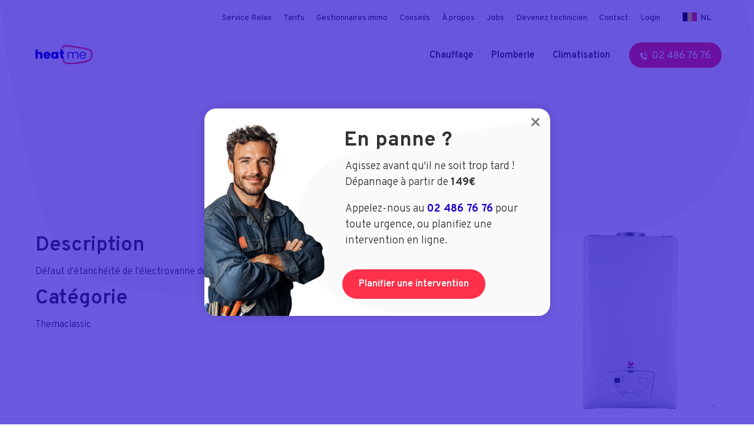

--- FILE ---
content_type: text/html; charset=UTF-8
request_url: https://www.heat-me.be/codes_erreur/code-erreur-bulex-f16-2/
body_size: 28437
content:
<!DOCTYPE html>
<!--[if !(IE 6) | !(IE 7) | !(IE 8)  ]><!-->
<html lang="fr-FR" class="no-js">
<!--<![endif]-->
<head>
	<meta charset="UTF-8" />
				<meta name="viewport" content="width=device-width, initial-scale=1, maximum-scale=1, user-scalable=0"/>
			<meta name="theme-color" content="#ff304a"/>	<link rel="profile" href="https://gmpg.org/xfn/11" />
	<meta name='robots' content='index, follow, max-image-preview:large, max-snippet:-1, max-video-preview:-1' />
	<style>img:is([sizes="auto" i], [sizes^="auto," i]) { contain-intrinsic-size: 3000px 1500px }</style>
	
<!-- Google Tag Manager for WordPress by gtm4wp.com -->
<script data-cfasync="false" data-pagespeed-no-defer>
	var gtm4wp_datalayer_name = "dataLayer";
	var dataLayer = dataLayer || [];
</script>
<!-- End Google Tag Manager for WordPress by gtm4wp.com -->
	<!-- This site is optimized with the Yoast SEO plugin v26.8 - https://yoast.com/product/yoast-seo-wordpress/ -->
	<title>Code erreur - Bulex - F16 - Heat Me</title>
	<meta name="description" content="Code erreur - Bulex - F16 | Besoin d’un technicien pour une réparation ou un dépannage de votre chaudière ? Heat Me va vous aider !" />
	<link rel="canonical" href="https://www.heat-me.be/codes_erreur/code-erreur-bulex-f16-2/" />
	<meta property="og:locale" content="fr_FR" />
	<meta property="og:type" content="article" />
	<meta property="og:title" content="Code erreur - Bulex - F16 - Heat Me" />
	<meta property="og:description" content="Code erreur - Bulex - F16 | Besoin d’un technicien pour une réparation ou un dépannage de votre chaudière ? Heat Me va vous aider !" />
	<meta property="og:url" content="https://www.heat-me.be/codes_erreur/code-erreur-bulex-f16-2/" />
	<meta property="og:site_name" content="Heat Me" />
	<meta property="article:publisher" content="https://www.facebook.com/heatme.officiel" />
	<meta property="article:modified_time" content="2025-04-16T12:51:28+00:00" />
	<meta property="og:image" content="https://www.heat-me.be/wp-content/uploads/2023/02/Themaclassic.jpeg" />
	<meta property="og:image:width" content="550" />
	<meta property="og:image:height" content="550" />
	<meta property="og:image:type" content="image/jpeg" />
	<meta name="twitter:card" content="summary_large_image" />
	<script type="application/ld+json" class="yoast-schema-graph">{"@context":"https://schema.org","@graph":[{"@type":"WebPage","@id":"https://www.heat-me.be/codes_erreur/code-erreur-bulex-f16-2/","url":"https://www.heat-me.be/codes_erreur/code-erreur-bulex-f16-2/","name":"Code erreur - Bulex - F16 - Heat Me","isPartOf":{"@id":"https://www.heat-me.be/#website"},"primaryImageOfPage":{"@id":"https://www.heat-me.be/codes_erreur/code-erreur-bulex-f16-2/#primaryimage"},"image":{"@id":"https://www.heat-me.be/codes_erreur/code-erreur-bulex-f16-2/#primaryimage"},"thumbnailUrl":"https://www.heat-me.be/wp-content/uploads/2023/02/Themaclassic.jpeg","datePublished":"2023-03-15T11:42:48+00:00","dateModified":"2025-04-16T12:51:28+00:00","description":"Code erreur - Bulex - F16 | Besoin d’un technicien pour une réparation ou un dépannage de votre chaudière ? Heat Me va vous aider !","breadcrumb":{"@id":"https://www.heat-me.be/codes_erreur/code-erreur-bulex-f16-2/#breadcrumb"},"inLanguage":"fr-FR","potentialAction":[{"@type":"ReadAction","target":["https://www.heat-me.be/codes_erreur/code-erreur-bulex-f16-2/"]}]},{"@type":"ImageObject","inLanguage":"fr-FR","@id":"https://www.heat-me.be/codes_erreur/code-erreur-bulex-f16-2/#primaryimage","url":"https://www.heat-me.be/wp-content/uploads/2023/02/Themaclassic.jpeg","contentUrl":"https://www.heat-me.be/wp-content/uploads/2023/02/Themaclassic.jpeg","width":550,"height":550,"caption":"Thermaclassic bulex avec heat me"},{"@type":"BreadcrumbList","@id":"https://www.heat-me.be/codes_erreur/code-erreur-bulex-f16-2/#breadcrumb","itemListElement":[{"@type":"ListItem","position":1,"name":"Accueil","item":"https://www.heat-me.be/"},{"@type":"ListItem","position":2,"name":"Code erreur &#8211; Bulex &#8211; F16"}]},{"@type":"WebSite","@id":"https://www.heat-me.be/#website","url":"https://www.heat-me.be/","name":"Heat Me","description":"Heating, Plumbing, Relaxing","publisher":{"@id":"https://www.heat-me.be/#organization"},"potentialAction":[{"@type":"SearchAction","target":{"@type":"EntryPoint","urlTemplate":"https://www.heat-me.be/?s={search_term_string}"},"query-input":{"@type":"PropertyValueSpecification","valueRequired":true,"valueName":"search_term_string"}}],"inLanguage":"fr-FR"},{"@type":"Organization","@id":"https://www.heat-me.be/#organization","name":"Heat me","url":"https://www.heat-me.be/","logo":{"@type":"ImageObject","inLanguage":"fr-FR","@id":"https://www.heat-me.be/#/schema/logo/image/","url":"https://www.heat-me.be/wp-content/uploads/2023/01/cropped-heat-me-favicon.png","contentUrl":"https://www.heat-me.be/wp-content/uploads/2023/01/cropped-heat-me-favicon.png","width":512,"height":512,"caption":"Heat me"},"image":{"@id":"https://www.heat-me.be/#/schema/logo/image/"},"sameAs":["https://www.facebook.com/heatme.officiel"]}]}</script>
	<!-- / Yoast SEO plugin. -->


<link rel='dns-prefetch' href='//www.heat-me.be' />
<link rel='dns-prefetch' href='//fonts.googleapis.com' />
<link rel="alternate" type="application/rss+xml" title="Heat Me &raquo; Flux" href="https://www.heat-me.be/feed/" />
<link rel="alternate" type="application/rss+xml" title="Heat Me &raquo; Flux des commentaires" href="https://www.heat-me.be/comments/feed/" />
<style type="text/css">.brave_popup{display:none}</style><script data-no-optimize="1"> var brave_popup_data = {}; var bravepop_emailValidation=false; var brave_popup_videos = {};  var brave_popup_formData = {};var brave_popup_adminUser = false; var brave_popup_pageInfo = {"type":"single","pageID":3000,"singleType":"codes_erreur"};  var bravepop_emailSuggestions={};</script><script>
window._wpemojiSettings = {"baseUrl":"https:\/\/s.w.org\/images\/core\/emoji\/15.0.3\/72x72\/","ext":".png","svgUrl":"https:\/\/s.w.org\/images\/core\/emoji\/15.0.3\/svg\/","svgExt":".svg","source":{"concatemoji":"https:\/\/www.heat-me.be\/wp-includes\/js\/wp-emoji-release.min.js?ver=6.7.4"}};
/*! This file is auto-generated */
!function(i,n){var o,s,e;function c(e){try{var t={supportTests:e,timestamp:(new Date).valueOf()};sessionStorage.setItem(o,JSON.stringify(t))}catch(e){}}function p(e,t,n){e.clearRect(0,0,e.canvas.width,e.canvas.height),e.fillText(t,0,0);var t=new Uint32Array(e.getImageData(0,0,e.canvas.width,e.canvas.height).data),r=(e.clearRect(0,0,e.canvas.width,e.canvas.height),e.fillText(n,0,0),new Uint32Array(e.getImageData(0,0,e.canvas.width,e.canvas.height).data));return t.every(function(e,t){return e===r[t]})}function u(e,t,n){switch(t){case"flag":return n(e,"\ud83c\udff3\ufe0f\u200d\u26a7\ufe0f","\ud83c\udff3\ufe0f\u200b\u26a7\ufe0f")?!1:!n(e,"\ud83c\uddfa\ud83c\uddf3","\ud83c\uddfa\u200b\ud83c\uddf3")&&!n(e,"\ud83c\udff4\udb40\udc67\udb40\udc62\udb40\udc65\udb40\udc6e\udb40\udc67\udb40\udc7f","\ud83c\udff4\u200b\udb40\udc67\u200b\udb40\udc62\u200b\udb40\udc65\u200b\udb40\udc6e\u200b\udb40\udc67\u200b\udb40\udc7f");case"emoji":return!n(e,"\ud83d\udc26\u200d\u2b1b","\ud83d\udc26\u200b\u2b1b")}return!1}function f(e,t,n){var r="undefined"!=typeof WorkerGlobalScope&&self instanceof WorkerGlobalScope?new OffscreenCanvas(300,150):i.createElement("canvas"),a=r.getContext("2d",{willReadFrequently:!0}),o=(a.textBaseline="top",a.font="600 32px Arial",{});return e.forEach(function(e){o[e]=t(a,e,n)}),o}function t(e){var t=i.createElement("script");t.src=e,t.defer=!0,i.head.appendChild(t)}"undefined"!=typeof Promise&&(o="wpEmojiSettingsSupports",s=["flag","emoji"],n.supports={everything:!0,everythingExceptFlag:!0},e=new Promise(function(e){i.addEventListener("DOMContentLoaded",e,{once:!0})}),new Promise(function(t){var n=function(){try{var e=JSON.parse(sessionStorage.getItem(o));if("object"==typeof e&&"number"==typeof e.timestamp&&(new Date).valueOf()<e.timestamp+604800&&"object"==typeof e.supportTests)return e.supportTests}catch(e){}return null}();if(!n){if("undefined"!=typeof Worker&&"undefined"!=typeof OffscreenCanvas&&"undefined"!=typeof URL&&URL.createObjectURL&&"undefined"!=typeof Blob)try{var e="postMessage("+f.toString()+"("+[JSON.stringify(s),u.toString(),p.toString()].join(",")+"));",r=new Blob([e],{type:"text/javascript"}),a=new Worker(URL.createObjectURL(r),{name:"wpTestEmojiSupports"});return void(a.onmessage=function(e){c(n=e.data),a.terminate(),t(n)})}catch(e){}c(n=f(s,u,p))}t(n)}).then(function(e){for(var t in e)n.supports[t]=e[t],n.supports.everything=n.supports.everything&&n.supports[t],"flag"!==t&&(n.supports.everythingExceptFlag=n.supports.everythingExceptFlag&&n.supports[t]);n.supports.everythingExceptFlag=n.supports.everythingExceptFlag&&!n.supports.flag,n.DOMReady=!1,n.readyCallback=function(){n.DOMReady=!0}}).then(function(){return e}).then(function(){var e;n.supports.everything||(n.readyCallback(),(e=n.source||{}).concatemoji?t(e.concatemoji):e.wpemoji&&e.twemoji&&(t(e.twemoji),t(e.wpemoji)))}))}((window,document),window._wpemojiSettings);
</script>
<style id='wp-emoji-styles-inline-css'>

	img.wp-smiley, img.emoji {
		display: inline !important;
		border: none !important;
		box-shadow: none !important;
		height: 1em !important;
		width: 1em !important;
		margin: 0 0.07em !important;
		vertical-align: -0.1em !important;
		background: none !important;
		padding: 0 !important;
	}
</style>
<style id='classic-theme-styles-inline-css'>
/*! This file is auto-generated */
.wp-block-button__link{color:#fff;background-color:#32373c;border-radius:9999px;box-shadow:none;text-decoration:none;padding:calc(.667em + 2px) calc(1.333em + 2px);font-size:1.125em}.wp-block-file__button{background:#32373c;color:#fff;text-decoration:none}
</style>
<style id='global-styles-inline-css'>
:root{--wp--preset--aspect-ratio--square: 1;--wp--preset--aspect-ratio--4-3: 4/3;--wp--preset--aspect-ratio--3-4: 3/4;--wp--preset--aspect-ratio--3-2: 3/2;--wp--preset--aspect-ratio--2-3: 2/3;--wp--preset--aspect-ratio--16-9: 16/9;--wp--preset--aspect-ratio--9-16: 9/16;--wp--preset--color--black: #000000;--wp--preset--color--cyan-bluish-gray: #abb8c3;--wp--preset--color--white: #FFF;--wp--preset--color--pale-pink: #f78da7;--wp--preset--color--vivid-red: #cf2e2e;--wp--preset--color--luminous-vivid-orange: #ff6900;--wp--preset--color--luminous-vivid-amber: #fcb900;--wp--preset--color--light-green-cyan: #7bdcb5;--wp--preset--color--vivid-green-cyan: #00d084;--wp--preset--color--pale-cyan-blue: #8ed1fc;--wp--preset--color--vivid-cyan-blue: #0693e3;--wp--preset--color--vivid-purple: #9b51e0;--wp--preset--color--accent: #ff304a;--wp--preset--color--dark-gray: #111;--wp--preset--color--light-gray: #767676;--wp--preset--gradient--vivid-cyan-blue-to-vivid-purple: linear-gradient(135deg,rgba(6,147,227,1) 0%,rgb(155,81,224) 100%);--wp--preset--gradient--light-green-cyan-to-vivid-green-cyan: linear-gradient(135deg,rgb(122,220,180) 0%,rgb(0,208,130) 100%);--wp--preset--gradient--luminous-vivid-amber-to-luminous-vivid-orange: linear-gradient(135deg,rgba(252,185,0,1) 0%,rgba(255,105,0,1) 100%);--wp--preset--gradient--luminous-vivid-orange-to-vivid-red: linear-gradient(135deg,rgba(255,105,0,1) 0%,rgb(207,46,46) 100%);--wp--preset--gradient--very-light-gray-to-cyan-bluish-gray: linear-gradient(135deg,rgb(238,238,238) 0%,rgb(169,184,195) 100%);--wp--preset--gradient--cool-to-warm-spectrum: linear-gradient(135deg,rgb(74,234,220) 0%,rgb(151,120,209) 20%,rgb(207,42,186) 40%,rgb(238,44,130) 60%,rgb(251,105,98) 80%,rgb(254,248,76) 100%);--wp--preset--gradient--blush-light-purple: linear-gradient(135deg,rgb(255,206,236) 0%,rgb(152,150,240) 100%);--wp--preset--gradient--blush-bordeaux: linear-gradient(135deg,rgb(254,205,165) 0%,rgb(254,45,45) 50%,rgb(107,0,62) 100%);--wp--preset--gradient--luminous-dusk: linear-gradient(135deg,rgb(255,203,112) 0%,rgb(199,81,192) 50%,rgb(65,88,208) 100%);--wp--preset--gradient--pale-ocean: linear-gradient(135deg,rgb(255,245,203) 0%,rgb(182,227,212) 50%,rgb(51,167,181) 100%);--wp--preset--gradient--electric-grass: linear-gradient(135deg,rgb(202,248,128) 0%,rgb(113,206,126) 100%);--wp--preset--gradient--midnight: linear-gradient(135deg,rgb(2,3,129) 0%,rgb(40,116,252) 100%);--wp--preset--font-size--small: 13px;--wp--preset--font-size--medium: 20px;--wp--preset--font-size--large: 36px;--wp--preset--font-size--x-large: 42px;--wp--preset--spacing--20: 0.44rem;--wp--preset--spacing--30: 0.67rem;--wp--preset--spacing--40: 1rem;--wp--preset--spacing--50: 1.5rem;--wp--preset--spacing--60: 2.25rem;--wp--preset--spacing--70: 3.38rem;--wp--preset--spacing--80: 5.06rem;--wp--preset--shadow--natural: 6px 6px 9px rgba(0, 0, 0, 0.2);--wp--preset--shadow--deep: 12px 12px 50px rgba(0, 0, 0, 0.4);--wp--preset--shadow--sharp: 6px 6px 0px rgba(0, 0, 0, 0.2);--wp--preset--shadow--outlined: 6px 6px 0px -3px rgba(255, 255, 255, 1), 6px 6px rgba(0, 0, 0, 1);--wp--preset--shadow--crisp: 6px 6px 0px rgba(0, 0, 0, 1);}:where(.is-layout-flex){gap: 0.5em;}:where(.is-layout-grid){gap: 0.5em;}body .is-layout-flex{display: flex;}.is-layout-flex{flex-wrap: wrap;align-items: center;}.is-layout-flex > :is(*, div){margin: 0;}body .is-layout-grid{display: grid;}.is-layout-grid > :is(*, div){margin: 0;}:where(.wp-block-columns.is-layout-flex){gap: 2em;}:where(.wp-block-columns.is-layout-grid){gap: 2em;}:where(.wp-block-post-template.is-layout-flex){gap: 1.25em;}:where(.wp-block-post-template.is-layout-grid){gap: 1.25em;}.has-black-color{color: var(--wp--preset--color--black) !important;}.has-cyan-bluish-gray-color{color: var(--wp--preset--color--cyan-bluish-gray) !important;}.has-white-color{color: var(--wp--preset--color--white) !important;}.has-pale-pink-color{color: var(--wp--preset--color--pale-pink) !important;}.has-vivid-red-color{color: var(--wp--preset--color--vivid-red) !important;}.has-luminous-vivid-orange-color{color: var(--wp--preset--color--luminous-vivid-orange) !important;}.has-luminous-vivid-amber-color{color: var(--wp--preset--color--luminous-vivid-amber) !important;}.has-light-green-cyan-color{color: var(--wp--preset--color--light-green-cyan) !important;}.has-vivid-green-cyan-color{color: var(--wp--preset--color--vivid-green-cyan) !important;}.has-pale-cyan-blue-color{color: var(--wp--preset--color--pale-cyan-blue) !important;}.has-vivid-cyan-blue-color{color: var(--wp--preset--color--vivid-cyan-blue) !important;}.has-vivid-purple-color{color: var(--wp--preset--color--vivid-purple) !important;}.has-black-background-color{background-color: var(--wp--preset--color--black) !important;}.has-cyan-bluish-gray-background-color{background-color: var(--wp--preset--color--cyan-bluish-gray) !important;}.has-white-background-color{background-color: var(--wp--preset--color--white) !important;}.has-pale-pink-background-color{background-color: var(--wp--preset--color--pale-pink) !important;}.has-vivid-red-background-color{background-color: var(--wp--preset--color--vivid-red) !important;}.has-luminous-vivid-orange-background-color{background-color: var(--wp--preset--color--luminous-vivid-orange) !important;}.has-luminous-vivid-amber-background-color{background-color: var(--wp--preset--color--luminous-vivid-amber) !important;}.has-light-green-cyan-background-color{background-color: var(--wp--preset--color--light-green-cyan) !important;}.has-vivid-green-cyan-background-color{background-color: var(--wp--preset--color--vivid-green-cyan) !important;}.has-pale-cyan-blue-background-color{background-color: var(--wp--preset--color--pale-cyan-blue) !important;}.has-vivid-cyan-blue-background-color{background-color: var(--wp--preset--color--vivid-cyan-blue) !important;}.has-vivid-purple-background-color{background-color: var(--wp--preset--color--vivid-purple) !important;}.has-black-border-color{border-color: var(--wp--preset--color--black) !important;}.has-cyan-bluish-gray-border-color{border-color: var(--wp--preset--color--cyan-bluish-gray) !important;}.has-white-border-color{border-color: var(--wp--preset--color--white) !important;}.has-pale-pink-border-color{border-color: var(--wp--preset--color--pale-pink) !important;}.has-vivid-red-border-color{border-color: var(--wp--preset--color--vivid-red) !important;}.has-luminous-vivid-orange-border-color{border-color: var(--wp--preset--color--luminous-vivid-orange) !important;}.has-luminous-vivid-amber-border-color{border-color: var(--wp--preset--color--luminous-vivid-amber) !important;}.has-light-green-cyan-border-color{border-color: var(--wp--preset--color--light-green-cyan) !important;}.has-vivid-green-cyan-border-color{border-color: var(--wp--preset--color--vivid-green-cyan) !important;}.has-pale-cyan-blue-border-color{border-color: var(--wp--preset--color--pale-cyan-blue) !important;}.has-vivid-cyan-blue-border-color{border-color: var(--wp--preset--color--vivid-cyan-blue) !important;}.has-vivid-purple-border-color{border-color: var(--wp--preset--color--vivid-purple) !important;}.has-vivid-cyan-blue-to-vivid-purple-gradient-background{background: var(--wp--preset--gradient--vivid-cyan-blue-to-vivid-purple) !important;}.has-light-green-cyan-to-vivid-green-cyan-gradient-background{background: var(--wp--preset--gradient--light-green-cyan-to-vivid-green-cyan) !important;}.has-luminous-vivid-amber-to-luminous-vivid-orange-gradient-background{background: var(--wp--preset--gradient--luminous-vivid-amber-to-luminous-vivid-orange) !important;}.has-luminous-vivid-orange-to-vivid-red-gradient-background{background: var(--wp--preset--gradient--luminous-vivid-orange-to-vivid-red) !important;}.has-very-light-gray-to-cyan-bluish-gray-gradient-background{background: var(--wp--preset--gradient--very-light-gray-to-cyan-bluish-gray) !important;}.has-cool-to-warm-spectrum-gradient-background{background: var(--wp--preset--gradient--cool-to-warm-spectrum) !important;}.has-blush-light-purple-gradient-background{background: var(--wp--preset--gradient--blush-light-purple) !important;}.has-blush-bordeaux-gradient-background{background: var(--wp--preset--gradient--blush-bordeaux) !important;}.has-luminous-dusk-gradient-background{background: var(--wp--preset--gradient--luminous-dusk) !important;}.has-pale-ocean-gradient-background{background: var(--wp--preset--gradient--pale-ocean) !important;}.has-electric-grass-gradient-background{background: var(--wp--preset--gradient--electric-grass) !important;}.has-midnight-gradient-background{background: var(--wp--preset--gradient--midnight) !important;}.has-small-font-size{font-size: var(--wp--preset--font-size--small) !important;}.has-medium-font-size{font-size: var(--wp--preset--font-size--medium) !important;}.has-large-font-size{font-size: var(--wp--preset--font-size--large) !important;}.has-x-large-font-size{font-size: var(--wp--preset--font-size--x-large) !important;}
:where(.wp-block-post-template.is-layout-flex){gap: 1.25em;}:where(.wp-block-post-template.is-layout-grid){gap: 1.25em;}
:where(.wp-block-columns.is-layout-flex){gap: 2em;}:where(.wp-block-columns.is-layout-grid){gap: 2em;}
:root :where(.wp-block-pullquote){font-size: 1.5em;line-height: 1.6;}
</style>
<link rel='stylesheet' id='wpml-legacy-horizontal-list-0-css' href='https://www.heat-me.be/wp-content/plugins/sitepress-multilingual-cms/templates/language-switchers/legacy-list-horizontal/style.min.css?ver=1' media='all' />
<style id='wpml-legacy-horizontal-list-0-inline-css'>
.wpml-ls-statics-shortcode_actions a, .wpml-ls-statics-shortcode_actions .wpml-ls-sub-menu a, .wpml-ls-statics-shortcode_actions .wpml-ls-sub-menu a:link, .wpml-ls-statics-shortcode_actions li:not(.wpml-ls-current-language) .wpml-ls-link, .wpml-ls-statics-shortcode_actions li:not(.wpml-ls-current-language) .wpml-ls-link:link {color:#0a0607;}.wpml-ls-statics-shortcode_actions .wpml-ls-sub-menu a:hover,.wpml-ls-statics-shortcode_actions .wpml-ls-sub-menu a:focus, .wpml-ls-statics-shortcode_actions .wpml-ls-sub-menu a:link:hover, .wpml-ls-statics-shortcode_actions .wpml-ls-sub-menu a:link:focus {color:#ff304a;}.wpml-ls-statics-shortcode_actions .wpml-ls-current-language > a {color:#161516;}
</style>
<link rel='stylesheet' id='ivory-search-styles-css' href='https://www.heat-me.be/wp-content/plugins/add-search-to-menu/public/css/ivory-search.min.css?ver=5.5.13' media='all' />
<link rel='stylesheet' id='the7-font-css' href='https://www.heat-me.be/wp-content/themes/dt-the7/fonts/icomoon-the7-font/icomoon-the7-font.min.css?ver=14.0.1.1' media='all' />
<link rel='stylesheet' id='the7-awesome-fonts-css' href='https://www.heat-me.be/wp-content/themes/dt-the7/fonts/FontAwesome/css/all.min.css?ver=14.0.1.1' media='all' />
<link rel='stylesheet' id='the7-heatme-css' href='https://www.heat-me.be/wp-content/uploads/smile_fonts/heatme/heatme.css?ver=6.7.4' media='all' />
<link rel='stylesheet' id='dt-web-fonts-css' href='https://fonts.googleapis.com/css?family=Overpass:300,400,500,600,700,900,normal%7CRoboto:400,600,700' media='all' />
<link rel='stylesheet' id='dt-main-css' href='https://www.heat-me.be/wp-content/themes/dt-the7/css/main.min.css?ver=14.0.1.1' media='all' />
<link rel='stylesheet' id='the7-custom-scrollbar-css' href='https://www.heat-me.be/wp-content/themes/dt-the7/lib/custom-scrollbar/custom-scrollbar.min.css?ver=14.0.1.1' media='all' />
<link rel='stylesheet' id='the7-wpbakery-css' href='https://www.heat-me.be/wp-content/themes/dt-the7/css/wpbakery.min.css?ver=14.0.1.1' media='all' />
<link rel='stylesheet' id='the7-core-css' href='https://www.heat-me.be/wp-content/plugins/dt-the7-core/assets/css/post-type.min.css?ver=2.7.12' media='all' />
<link rel='stylesheet' id='the7-css-vars-css' href='https://www.heat-me.be/wp-content/uploads/the7-css/css-vars.css?ver=7dd41d230d4b' media='all' />
<link rel='stylesheet' id='dt-custom-css' href='https://www.heat-me.be/wp-content/uploads/the7-css/custom.css?ver=7dd41d230d4b' media='all' />
<link rel='stylesheet' id='dt-media-css' href='https://www.heat-me.be/wp-content/uploads/the7-css/media.css?ver=7dd41d230d4b' media='all' />
<link rel='stylesheet' id='the7-mega-menu-css' href='https://www.heat-me.be/wp-content/uploads/the7-css/mega-menu.css?ver=7dd41d230d4b' media='all' />
<link rel='stylesheet' id='the7-elements-css' href='https://www.heat-me.be/wp-content/uploads/the7-css/post-type-dynamic.css?ver=7dd41d230d4b' media='all' />
<link rel='stylesheet' id='style-css' href='https://www.heat-me.be/wp-content/themes/dt-the7-child/style.css?ver=14.0.1.1' media='all' />
<link rel='stylesheet' id='sib-front-css-css' href='https://www.heat-me.be/wp-content/plugins/mailin/css/mailin-front.css?ver=6.7.4' media='all' />
<script src="https://www.heat-me.be/wp-includes/js/jquery/jquery.min.js?ver=3.7.1" id="jquery-core-js"></script>
<script src="https://www.heat-me.be/wp-includes/js/jquery/jquery-migrate.min.js?ver=3.4.1" id="jquery-migrate-js"></script>
<script id="wpml-cookie-js-extra">
var wpml_cookies = {"wp-wpml_current_language":{"value":"fr","expires":1,"path":"\/"}};
var wpml_cookies = {"wp-wpml_current_language":{"value":"fr","expires":1,"path":"\/"}};
</script>
<script src="https://www.heat-me.be/wp-content/plugins/sitepress-multilingual-cms/res/js/cookies/language-cookie.js?ver=486900" id="wpml-cookie-js" defer data-wp-strategy="defer"></script>
<script id="wpml-browser-redirect-js-extra">
var wpml_browser_redirect_params = {"pageLanguage":"fr","languageUrls":{"fr_fr":"https:\/\/www.heat-me.be\/codes_erreur\/code-erreur-bulex-f16-2\/","fr":"https:\/\/www.heat-me.be\/codes_erreur\/code-erreur-bulex-f16-2\/","nl_nl":"https:\/\/www.heat-me.be\/nl\/codes_erreur\/foutcode-bulex-f16\/","nl":"https:\/\/www.heat-me.be\/nl\/codes_erreur\/foutcode-bulex-f16\/"},"cookie":{"name":"_icl_visitor_lang_js","domain":"www.heat-me.be","path":"\/","expiration":24}};
</script>
<script src="https://www.heat-me.be/wp-content/plugins/sitepress-multilingual-cms/dist/js/browser-redirect/app.js?ver=486900" id="wpml-browser-redirect-js"></script>
<script id="dt-above-fold-js-extra">
var dtLocal = {"themeUrl":"https:\/\/www.heat-me.be\/wp-content\/themes\/dt-the7","passText":"Pour voir ce contenu, entrer le mots de passe:","moreButtonText":{"loading":"Chargement ...","loadMore":"Charger la suite"},"postID":"3000","ajaxurl":"https:\/\/www.heat-me.be\/wp-admin\/admin-ajax.php","REST":{"baseUrl":"https:\/\/www.heat-me.be\/wp-json\/the7\/v1","endpoints":{"sendMail":"\/send-mail"}},"contactMessages":{"required":"One or more fields have an error. Please check and try again.","terms":"Veuillez accepter la politique de confidentialit\u00e9.","fillTheCaptchaError":"Veuillez remplir le captcha."},"captchaSiteKey":"","ajaxNonce":"c7625156dd","pageData":"","themeSettings":{"smoothScroll":"off","lazyLoading":false,"desktopHeader":{"height":60},"ToggleCaptionEnabled":"disabled","ToggleCaption":"Navigation","floatingHeader":{"showAfter":94,"showMenu":true,"height":60,"logo":{"showLogo":true,"html":"<img class=\" preload-me\" src=\"https:\/\/www.heat-me.be\/wp-content\/uploads\/2023\/06\/heat-me-logo-mobile-105.png\" srcset=\"https:\/\/www.heat-me.be\/wp-content\/uploads\/2023\/06\/heat-me-logo-mobile-105.png 105w, https:\/\/www.heat-me.be\/wp-content\/uploads\/2023\/06\/heat-me-logo-mobile-210.png 210w\" width=\"105\" height=\"56\"   sizes=\"105px\" alt=\"Heat Me\" \/>","url":"https:\/\/www.heat-me.be\/"}},"topLine":{"floatingTopLine":{"logo":{"showLogo":false,"html":""}}},"mobileHeader":{"firstSwitchPoint":1120,"secondSwitchPoint":820,"firstSwitchPointHeight":44,"secondSwitchPointHeight":44,"mobileToggleCaptionEnabled":"left","mobileToggleCaption":"Menu"},"stickyMobileHeaderFirstSwitch":{"logo":{"html":"<img class=\" preload-me\" src=\"https:\/\/www.heat-me.be\/wp-content\/uploads\/2023\/06\/heat-me-logo-mobile-105.png\" srcset=\"https:\/\/www.heat-me.be\/wp-content\/uploads\/2023\/06\/heat-me-logo-mobile-105.png 105w, https:\/\/www.heat-me.be\/wp-content\/uploads\/2023\/06\/heat-me-logo-mobile-210.png 210w\" width=\"105\" height=\"56\"   sizes=\"105px\" alt=\"Heat Me\" \/>"}},"stickyMobileHeaderSecondSwitch":{"logo":{"html":"<img class=\" preload-me\" src=\"https:\/\/www.heat-me.be\/wp-content\/uploads\/2023\/06\/heat-me-logo-mobile-105.png\" srcset=\"https:\/\/www.heat-me.be\/wp-content\/uploads\/2023\/06\/heat-me-logo-mobile-105.png 105w, https:\/\/www.heat-me.be\/wp-content\/uploads\/2023\/06\/heat-me-logo-mobile-210.png 210w\" width=\"105\" height=\"56\"   sizes=\"105px\" alt=\"Heat Me\" \/>"}},"sidebar":{"switchPoint":992},"boxedWidth":"1280px"},"VCMobileScreenWidth":"768"};
var dtShare = {"shareButtonText":{"facebook":"Partager sur Facebook","twitter":"Share on X","pinterest":"Partager sur Pinterest","linkedin":"Partager sur Linkedin","whatsapp":"Partager sur Whatsapp"},"overlayOpacity":"85"};
</script>
<script src="https://www.heat-me.be/wp-content/themes/dt-the7/js/above-the-fold.min.js?ver=14.0.1.1" id="dt-above-fold-js"></script>
<script id="sib-front-js-js-extra">
var sibErrMsg = {"invalidMail":"Veuillez entrer une adresse e-mail valide.","requiredField":"Veuillez compl\u00e9ter les champs obligatoires.","invalidDateFormat":"Veuillez entrer une date valide.","invalidSMSFormat":"Veuillez entrer une num\u00e9ro de t\u00e9l\u00e9phone valide."};
var ajax_sib_front_object = {"ajax_url":"https:\/\/www.heat-me.be\/wp-admin\/admin-ajax.php","ajax_nonce":"fdfba37fc1","flag_url":"https:\/\/www.heat-me.be\/wp-content\/plugins\/mailin\/img\/flags\/"};
</script>
<script src="https://www.heat-me.be/wp-content/plugins/mailin/js/mailin-front.js?ver=1768216874" id="sib-front-js-js"></script>
<script></script><link rel="https://api.w.org/" href="https://www.heat-me.be/wp-json/" /><link rel="alternate" title="JSON" type="application/json" href="https://www.heat-me.be/wp-json/wp/v2/codes_erreur/3000" /><link rel="EditURI" type="application/rsd+xml" title="RSD" href="https://www.heat-me.be/xmlrpc.php?rsd" />
<meta name="generator" content="WordPress 6.7.4" />
<link rel='shortlink' href='https://www.heat-me.be/?p=3000' />
<link rel="alternate" title="oEmbed (JSON)" type="application/json+oembed" href="https://www.heat-me.be/wp-json/oembed/1.0/embed?url=https%3A%2F%2Fwww.heat-me.be%2Fcodes_erreur%2Fcode-erreur-bulex-f16-2%2F" />
<link rel="alternate" title="oEmbed (XML)" type="text/xml+oembed" href="https://www.heat-me.be/wp-json/oembed/1.0/embed?url=https%3A%2F%2Fwww.heat-me.be%2Fcodes_erreur%2Fcode-erreur-bulex-f16-2%2F&#038;format=xml" />
<meta name="generator" content="WPML ver:4.8.6 stt:37,4;" />
		<script type="text/javascript">
				(function(c,l,a,r,i,t,y){
					c[a]=c[a]||function(){(c[a].q=c[a].q||[]).push(arguments)};t=l.createElement(r);t.async=1;
					t.src="https://www.clarity.ms/tag/"+i+"?ref=wordpress";y=l.getElementsByTagName(r)[0];y.parentNode.insertBefore(t,y);
				})(window, document, "clarity", "script", "o4nonoidk9");
		</script>
		
<!-- Google Tag Manager for WordPress by gtm4wp.com -->
<!-- GTM Container placement set to automatic -->
<script data-cfasync="false" data-pagespeed-no-defer>
	var dataLayer_content = {"pagePostType":"codes_erreur","pagePostType2":"single-codes_erreur","pagePostAuthor":"justice"};
	dataLayer.push( dataLayer_content );
</script>
<script data-cfasync="false" data-pagespeed-no-defer>
(function(w,d,s,l,i){w[l]=w[l]||[];w[l].push({'gtm.start':
new Date().getTime(),event:'gtm.js'});var f=d.getElementsByTagName(s)[0],
j=d.createElement(s),dl=l!='dataLayer'?'&l='+l:'';j.async=true;j.src=
'//www.googletagmanager.com/gtm.js?id='+i+dl;f.parentNode.insertBefore(j,f);
})(window,document,'script','dataLayer','GTM-TM3W88G');
</script>
<!-- End Google Tag Manager for WordPress by gtm4wp.com --><script type="text/javascript" src="https://cdn.brevo.com/js/sdk-loader.js" async></script>
<script type="text/javascript">
  window.Brevo = window.Brevo || [];
  window.Brevo.push(['init', {"client_key":"69bq8y0bv7upmb4uh94y7lfu","email_id":null,"push":{"customDomain":"https:\/\/www.heat-me.be\/wp-content\/plugins\/mailin\/"},"service_worker_url":"sw.js?key=${key}","frame_url":"brevo-frame.html"}]);
</script><meta name="generator" content="Powered by WPBakery Page Builder - drag and drop page builder for WordPress."/>
<link rel="icon" href="https://www.heat-me.be/wp-content/uploads/2023/01/heat-me-favicon-16.png" type="image/png" sizes="16x16"/><link rel="icon" href="https://www.heat-me.be/wp-content/uploads/2023/01/heat-me-favicon-32.png" type="image/png" sizes="32x32"/><noscript><style> .wpb_animate_when_almost_visible { opacity: 1; }</style></noscript><script>
document.addEventListener( 'wpcf7mailsent', function( event ) {
location = 'https://www.heat-me.be/confirmation/';
}, false );
</script>

<!-- Hotjar Tracking Code for Heat Me -->
<script>
    (function(h,o,t,j,a,r){
        h.hj=h.hj||function(){(h.hj.q=h.hj.q||[]).push(arguments)};
        h._hjSettings={hjid:3519255,hjsv:6};
        a=o.getElementsByTagName('head')[0];
        r=o.createElement('script');r.async=1;
        r.src=t+h._hjSettings.hjid+j+h._hjSettings.hjsv;
        a.appendChild(r);
    })(window,document,'https://static.hotjar.com/c/hotjar-','.js?sv=');
</script>

<script>
jQuery(document).ready(function($) {
  $('.vc_tta-container').each(function() {
    const $accordion = $(this);
    const $panels = $accordion.find('.vc_tta-panel');

    $panels.each(function() {
      const $panel = $(this);
      const $heading = $panel.find('.vc_tta-panel-heading a');
      const $body = $panel.find('.vc_tta-panel-body');

      // Désactiver WPBakery
      $heading.removeAttr('data-vc-accordion');

      // Masquer les bodies sauf actifs
      if (!$panel.hasClass('vc_active')) {
        $body.hide();
      }

      $heading.on('click', function(e) {
        e.preventDefault();

        const isOpen = $panel.hasClass('vc_active');

        if (isOpen) {
          // Fermer avec animation fluide
          $body.stop(true, true).slideUp(300, function() {
            $panel.removeClass('vc_active');
          });
        } else {
          // Fermer tous les autres d'abord
          $panels.each(function() {
            const $p = $(this);
            if ($p.hasClass('vc_active')) {
              $p.find('.vc_tta-panel-body').stop(true, true).slideUp(300);
              $p.removeClass('vc_active');
            }
          });

          // Puis ouvrir celui-ci
          $panel.addClass('vc_active');
          $body.stop(true, true).slideDown(300);
        }
      });
    });
  });
});
</script>


<style id='the7-custom-inline-css' type='text/css'>
@media screen and (max-width: 400px) {
	.menu-toggle-caption {
		display: none;
	}
}

@media screen and (max-width: 980px) {		
		#main .custom_callback .vc_column-inner > .wpb_wrapper {
        display: flex;
        gap: 20px;
        margin-bottom: 30px;
    }
}

@media screen and (max-width: 767px) {    
    #main .custom_btn_mobile_full {
        width:100%;
    }
    
    #main .custom_mobile_center {
        text-align: center;
        margin: 0 auto;
    }
}



/* - - - Page code erreur - - - - */


#main .vc_gitem-zone {
	background-color:#F0F0F0;
	max-height:253px;
	background-size:contain;
}


/* - - - Page code erreur - - - - */

.archive.tax-code_erreur_categorie .blog-media>p>a>img{
	width:100%;
}

.archive.tax-code_erreur_categorie .entry-meta a *{
		font-size: 14px;
    color: #182ac4;
    text-align: left;
}

.archive.tax-code_erreur_categorie .wf-cell{
	padding-left:0px;
	padding-top:0px;
	padding-bottom:30px;
	padding-right:30px;
}

/* - menu mobile - */

#Layer_1 {
	color: rgba(255, 255, 255, 1);
	fill: rgba(255, 255, 255, 1);
	width: 24px;
}

/* - - -  responsive - - - */


@media screen and (max-width: 1200px){
	.custom-info-box-padding {
		padding-left: inherit;
		padding-right: inherit;
	}
}


@media screen and (max-width:767px){
	.custom-mobile-flex-reverse {
		flex-direction: column-reverse;
	}
	.custom-align-middle{
		flex-direction: column;
	}
}

/* - - - 2025 - - - */

#main .wpb_raw_code iframe {
	min-height: 250px;
}

/* mobile menu */

.dt-mobile-header .wpml-ls ,
.dt-mobile-header .wpml-ls-link {
	padding: 0;
}


/* fiche code erreur */

.single-codes_erreur .sidebar-content .vc_row {
	margin-top: 80px;
}

.single-codes_erreur .sidebar-content .vc_row-has-fill .ult-just-icon-wrapper {
    top: -50px;
    left: 0;
    right: 0;
}

.single-codes_erreur .sidebar-content .vc_row-has-fill .ult-just-icon-wrapper .aio-icon {
	line-height: 105px;
}

.single-codes_erreur .sidebar-content .vc_row-has-fill .wpb_wrapper {
	padding-top: 30px;
}

.single-codes_erreur .sidebar-content .dt-btn {
	margin-bottom: 50px;
}

.single-codes_erreur #main .sidebar-content .dt-btn span {
	color: #fff!important;
}

body.codes_erreur-template-default #main {
	z-index: 10;
}

.single-codes_erreur #main .post-thumbnail {
	max-width: 300px;
	margin: 0 auto 35px;
}

@media screen and (min-width: 768px) {
	.single-codes_erreur #main .post-thumbnail {
		position: absolute;
		right: 20px;
	}
	
	.single-codes_erreur #main .custom-code-erreur-content {
		width: calc(100% - 350px);
		min-height: 350px;
	}
}

/* position */

#main .custom-main-shape-header .upb_row_bg:before,
#page .page-title:before,
#main .custom-shape-arrow > .vc_column-inner:after,
#page .custom-menu-home,
#main .testimonials-carousel-shortcode .owl-stage-outer:after,
#main .custom-contentbox-img .shortcode-single-image-wrap,
#main .custom-contentbox .ult-just-icon-wrapper,
#main .custom-contentbox-badge,
#main .custom-check-list li::before,
#main .custom-icon-top-right,
.single-codes_erreur .sidebar-content .vc_row-has-fill .ult-just-icon-wrapper {
	position: absolute;
}

#main .custom-shape-arrow > .vc_column-inner,
#page #primary-menu,
#main .custom-contentbox,
#main .custom-contentbox-img .ult-content-box,
#main .custom-equal-col-img .ult-just-icon-wrapper,
#main .custom-check-list li,
#main .vc_column-inner,
#main .custom-zindex {
	position: relative;
}
	
#main .custom-zindex {
	z-index: 10;
}

/* display */

#footer .sib_signup_box_inside_1 input,
#main .custom-check-list li::before,
#page .page-title:before {
	display: block;
}

#primary-menu .custom-hidden-menu, 
#phantom .custom-hidden-menu, 
#main .custom-shape-arrow .breadcrumbs li:first-child, 
#main .custom-shape-arrow .breadcrumbs li:nth-child(2)::before, 
#main .gform_required_legend,
.archive.tax-code_erreur_categorie .author, 
.archive.tax-code_erreur_categorie .blog-content>p,
.dt-mobile-header .menu-item i {
	display:none;
}

#footer .custom-footer-flex > .wp-block-group__inner-container,
#footer .custom-footer-newsletter > .wp-block-group__inner-container,
#footer .sib_signup_box_inside_1,
#footer .custom-footer-bottombar ul.menu,
#main .custom-contentbox-img .ult-content-box,
#main .custom-col-shadow .wpb_wrapper {
	display: flex;
}

/* red */
.custom-accent-red, .custom-accent-red h1, .custom-accent-red h2, .custom-accent-red h3, .custom-accent-red h4, .custom-accent-red h5, .custom-accent-red h6, .custom-accent-red .h1-size, .custom-accent-red .h2-size, .custom-accent-red .h3-size, .custom-accent-red .h4-size, .custom-accent-red a, .custom-accent-red p, #main .wpb_widgetised_column .default-btn-shortcode:hover,
#page header .main-nav > .custom-menu-parent > a .menu-text {
        color: #FF304A;
}

#main .vc_btn3-shape-round:hover {
	background: #FF304A;
}

/* blue */
.custom-accent-blue, .custom-accent-blue h1, .custom-accent-blue h2, .custom-accent-blue h3, .custom-accent-blue h4, .custom-accent-blue h5, .custom-accent-blue h6, .custom-accent-blue .h1-size, .custom-accent-blue .h2-size, .custom-accent-blue .h3-size, .custom-accent-blue .h4-size, .custom-accent-blue a, #main .wpb_widgetised_column .default-btn-shortcode:hover, .entry-meta .entry-date {
        color: #1829c4;
}

#main .vc_btn3-shape-round,
.fancy-categories a {
	background: #1829c4;
	border: none;
}

/* white */
.custom-white, .custom-white h1, .custom-white h2, .custom-white h3, .custom-white h4, .custom-white h5, .custom-white h6, .custom-white .h1-size, .custom-white .h2-size, .custom-white .h3-size, .custom-white .h4-size, .custom-white a, #main .wpb_widgetised_column .default-btn-shortcode:hover, .custom-bandeau, 
#main .custom-contentbox:hover .ult-content-box:not([style*="background-color:#ffffff;"]) h2, 
#main .custom-contentbox-img:hover .ult-content-box:not([style*="background-color:#ffffff;"]) h2,
#main .custom-contentbox:hover .ult-content-box:not([style*="background-color:#ffffff;"]) h3,
#main .custom-contentbox-img:hover .ult-content-box:not([style*="background-color:#ffffff;"]) h3,
#main .custom-contentbox:hover .ult-content-box:not([style*="background-color:#ffffff;"]) p, 
#main .custom-contentbox-img:hover .ult-content-box:not([style*="background-color:#ffffff;"]) p,
#main .custom-contentbox:hover .ult-content-box:not([style*="background-color:#ffffff;"]) .default-btn-shortcode span, 
#main .custom-contentbox-img:hover .ult-content-box:not([style*="background-color:#ffffff;"]) .default-btn-shortcode span,
#main .custom-contentbox:hover .ult-content-box:not([style*="background-color:#ffffff;"]) .default-btn-shortcode i, 
#main .custom-contentbox-img:hover .ult-content-box:not([style*="background-color:#ffffff;"]) .default-btn-shortcode i,
#main .custom-menu-list a,
#main .custom-contentbox:hover .ult-content-box:not([style*="background-color:#ffffff;"]) .custom-check-list li::before,
#main .custom-contentbox:hover .ult-content-box:not([style*="background-color:#ffffff;"]) .custom-check-list li,
.dt-mobile-header .wpml-ls-native {
        color: #ffffff;
}

/* black */

#main .vc_tta.vc_general .vc_tta-panel-body,
#main .btn-blue:hover {
	color: #333;
}

/* shapes */

#main .custom-main-shape-header .upb_row_bg,
#page .page-title {
	overflow: visible;
}

@media screen and (min-width: 768px) {
	#main .custom-main-shape-header .ult-spacer {
		height: 150px!important;
	}
}

#main .custom-main-shape-header .upb_row_bg:before,
#page .page-title:before{
	content: "";
	width: 100vw;
	height: 100vh;
	top: 0;
	left: 0;
	background: url(/wp-content/uploads/2025/02/main-shape-header.svg) no-repeat top center;
	background-size: 100%;
}

#main .custom-col-shadow > .vc_column-inner,
#main .custom-blog-carrousel .dt-owl-item article,
#main .blog-shortcode article {
	box-shadow: rgba(0, 0, 206, 0.1) 1px 1px 5px 0px;
	border-radius: 20px;
	background: #fff;
}

#main .custom-full-bg .upb_row_bg {
	background-size: 100%!important;
}

#main .custom-zindex {
	z-index: 10;
}

#main .custom-col-overlap {
	margin-top: -20px;
	margin-bottom: -20px;
}



#main .custom-shape-arrow > .vc_column-inner {
	z-index: 10;
}

#main .custom-shape-arrow > .vc_column-inner:after {
	content: "";
	background: url(/wp-content/uploads/2025/02/shape-arrow-3.svg) no-repeat top center;
	background-size: 100% auto;
	width: 100%;
	height: 200px;
	bottom: -182px;
	right: 0;
	z-index: -1;
}

#main .custom-shape-arrow ol.breadcrumbs {
    flex-wrap: nowrap;
    display: flex !important;
}

#main #content .sidebar-content .widget_block {
	padding-bottom: 0;
}

#main .custom-cta-overlap > .custom-cta-overlap-img > .vc_column-inner {
	padding: 0 15px 30px;
}

@media screen and (min-width: 768px) {
	#main .custom-lead {
		font-size: 22px;
		line-height: 32px;
	}
	
	#main .custom-header-img .vc_column-inner {
		margin-left: -35%;
	}
	
	#main .custom-shape-arrow > .vc_column-inner:after {
		background: url(/wp-content/uploads/2025/02/shape-arrow-2.svg) no-repeat left center;
		background-size: auto 100%;
		top: 0;
		bottom: initial;
		right: -280px;
		width: 300px;
		height: 100%;
	}
	
	#main .custom-cta-overlap > .custom-cta-overlap-img > .vc_column-inner {
		margin: -10%;
		padding: 0;
	}

	#main .custom-cta-overlap > :not(.custom-cta-overlap-img) > .vc_column-inner {
		margin-right: 5%;
	}
}



@media screen and (max-width:768px) {
	.custom-cta-overlap {
    flex-direction: column-reverse;
		padding-top: 40px;
	}
}

/* buttons */

#main .wpb_raw_code .btn-inline-right {
	margin-right: 0;
  margin-left: auto;
}

#main .btn-blue {
	background: #0000CE;
}

#main .btn-blue:hover {
	background: #FFF;
}

/* blog */

.recent-posts .alignleft img,
.related-item img,
.recent-posts .alignleft i ,
.related-item i {
	border-radius: 10px;
}

/* menu */

#page .sticky-on .header-bar {
	background: #fff;
	margin-top: 10px;
}

#page .main-nav > li > a,
.single .post-thumbnail img,
.wpb_single_image .vc_single_image-wrapper.vc_box_rounded img,
.fancy-categories a {
	transition: all .2s ease-in-out;
	border-radius: 20px;
}

#page .main-nav > li.act:not(.custom-menu-parent):not(.custom-menu-home) > a, 
#page .main-nav > li:not(.custom-menu-parent):not(.custom-menu-home) > a:hover {
	background: #E9E9E9;
}

#page .custom-menu-home {
  left: 0;
	top: 5px;
}


#page .custom-menu-home i {
	font-size: 15px;
}

#page .custom-menu-home .menu-item-text {
	display: none;
}

#page .header-bar{
	  border: 1px solid #e3e3e3;
    border-radius: 80px;
}

#page header .main-nav .custom-menu-parent > a {
	flex-direction: row-reverse;
}

#page header .main-nav .custom-menu-parent > a i {
	margin-right: 0;
	margin-left: 20px;
}

/* menu mobile */

@media (max-width: 992px) {
	
	.mobile-mini-widgets-in-menu {
		align-items: flex-start;
    flex-direction: column;
	}
	
	.mini-nav {
		width: 100%;
	}
	
	.dt-mobile-header #top-menu {
		display: flex;
    flex-direction: column;
    flex-wrap: wrap;
	}
	
	.dt-mobile-header #top-menu li {
		padding-top: 10px;
		padding-bottom: 10px;
	}
}

/* footer */

#footer .custom-footer-cta .custom-footer-btn-cta {
	  background: #ff304a;
    padding: 15px 5px 9px 5px;
    border-radius: 50px;
}

#footer .custom-footer-cta {
	  flex-direction: column;
    align-items: flex-start;
}

#footer .custom-footer-flex > .wp-block-group__inner-container,
#footer .custom-footer-newsletter > .wp-block-group__inner-container,
#footer .sib_signup_box_inside_1,
#footer .custom-footer-bottombar ul.menu {
	flex-direction: row;
	flex-wrap: wrap;
}

#footer .custom-footer-bottombar > .wp-block-group__inner-container,
#footer .custom-footer-newsletter > .wp-block-group__inner-container {
	justify-content: space-between;
	gap: 10px;
}

#footer .custom-footer-flex > .wp-block-group__inner-container {
    gap: 50px;
}

#footer .widget_nav_menu {
	margin-bottom: 10px;
}

#footer .menu li {
	border: none;
	margin: 0;
}

#footer .custom-mb {
	margin-bottom: 30px;
}

#footer .custom-footer-menu {
	min-width: 180px;
}

#footer .custom-footer-newsletter > .wp-block-group__inner-container {
	background: #f8f8f8;
	padding: 20px 20px 0;
	border-radius: 10px;
}

#footer .custom-footer-newsletter > .wp-block-group__inner-container > style + p {
	width: 100%;
	margin: 0;
}

#footer .custom-footer-newsletter .wp-block-group {
	max-width: 300px;
}

#footer .sib_signup_box_inside_1,
#footer .custom-footer-bottombar > .wp-block-group__inner-container {
	align-items: center;
}


#footer .sib_signup_box_inside_1 input[type="email"],
#footer .sib_signup_box_inside_1 input[type="text"] {
	min-width: 250px;
}

#footer .sib_signup_box_inside_1 input[type="submit"] {
	border: none;
}

#footer .sib_signup_box_inside_1 p {
	padding-left: 10px;
	padding-right: 10px;
}

#footer a {
	text-decoration: none;
}

#footer .custom-footer-bottombar ul.menu {
	gap: 30px;
	align-items: center;
}

#footer .custom-footer-bottombar > .wp-block-group__inner-container {
	padding-top: 20px;
	border-top: 1px solid #efefef;
	margin-top: 20px;
}

#footer .custom-footer-bottombar ul.menu li,
#footer .widget_nav_menu {
	padding-top: 0;
}


@media screen and (max-width:980px) {
	#footer .custom-footer-flex > .wp-block-group__inner-container {
		flex-direction: column;
	}
}

@media screen and (max-width: 768px) {
    .footer .widget.wf-1-5 {
        width: 50%;
    }
}

/* testimonials */

#main .testimonials-carousel-shortcode .owl-stage-outer:after {
	content: "";
	width: 50%;
	height: 100%;
	right: 0;
	top: 0;
	background: linear-gradient(90deg, transparent, white);
}

@media screen and (max-width: 680px) {	
	#main .testimonials-carousel-shortcode .owl-stage-outer:after {
		display: none;
	}
	
	#main .testimonials-carousel-shortcode .testimonial-content {
    display: flex;
    flex-direction: column;
    justify-content: center;
	}
}

#main .testimonial-vcard .text-primary {
	font-weight: normal;
}

/* menu list */

#main .custom-menu-list ul {
    display: grid;
		grid-template-columns: repeat(auto-fit, minmax(210px, 1fr));
    column-gap: 20px;
}

@media screen and (min-width: 992px) {
	#main .custom-section-list .shortcode-single-image-wrap {
			margin-top: -25px!important;
	}
	
	#main .custom-menu-list ul {
		display: grid;
		grid-template-columns: repeat(auto-fit, minmax(250px, 1fr));
	}
}

@media screen and (max-width: 991px) {	
	#main .custom-section-list .vc_row {
		display: flex;
    flex-direction: column-reverse;
	}
	
	#main .custom-section-list .shortcode-single-image-wrap img {
		max-width: 150px;
	}
}


@media screen and (max-width: 768px) {
	#main .custom-menu-list ul {
    display: grid;
    grid-template-columns: repeat(auto-fit, minmax(110px, 1fr));
    column-gap: 20px;
	}
	
	#main .custom-menu-list li {
    font-size: 14px;
	}

}

#main .custom-section-list-col-1 {
	align-self: end;
}

#main .custom-menu-list,
#main .vc_tta-container,
#main .custom-shape-arrow .sidebar-content,
#main .custom-shape-arrow .sidebar-content .widget_block {
	margin-bottom: 0;
}

#main .custom-menu-list li {
	margin: 0;
	padding: 0;
	border: none;
}

/* content box */

#main .custom-contentbox-img .ult-content-box {
    flex-flow: column wrap;
    justify-content: center;
    padding-bottom: 200px!important;
}

#main .custom-contentbox-img .shortcode-single-image-wrap {
    bottom: 0;
    left: 0;
    right: 0;
    margin: auto !important;
    width: 100%!important;
    text-align: center;
}

#main .custom-contentbox-img .shortcode-single-image-wrap img {
    width: auto!important;
    height: 180px!important;
}

#main .custom-contentbox .custom-discover-btn {
    font-size: 18px;
    text-align: center;
}

#main .custom-contentbox .custom-discover-btn i {
    font-size: 14px;
    margin-left: 5px;
}

#main .custom-contentbox .ult-just-icon-wrapper {
    right: 20px;
    bottom: 20px;
}

#main .custom-contentbox-badge {
	top: -20px;
	right: 30px;
	transform: rotate(8deg);
	width: fit-content;
	line-height: 20px;
	background: #182ac4;
	border-radius: 15px;
	padding: 5px 20px;
	margin: 0;
}

#main .custom-contentbox-badge .aio-icon-description {
	margin: 0;
}

@media screen and (min-width: 768px) {
    #main .custom-contentbox-img .ult-content-box {
        padding-left: 45%!important;
        padding-bottom: 50px!important;
    }
    
    #main .custom-contentbox-img .shortcode-single-image-wrap {
        width: 42%!important;
        right: initial;
    }
    
    #main .custom-contentbox-img .shortcode-single-image-wrap img {
        height: auto!important;
    }
    
    #main .custom-contentbox-img .custom-discover-btn {
        position: absolute;
        right: 25px;
        bottom: 20px;
    }
}

/* benefits */

#page .benefits-grid {
	margin: 0 -20px 0 -20px;
}

#main .benefits-style-two.benefits-grid .wf-cell {
	 padding: 0 20px 0 20px;
}

#main .benefits-grid h3 {
	font-size: 18px;
  line-height: 25px;
}

#main .benefits-grid p {
	margin-bottom: 10px;
}

#page #main .benefits-grid .benefits-grid-ico > i.red:before {
	color: #FF324B;
}

#page #main .benefits-grid .benefits-grid-ico > i.blue:before {
	color: #182AC4;
}

/* img */

#main .custom-img-radius-bottom img,
#main .custom-blog-carrousel .post-thumbnail-wrap img,
#main .blog-shortcode article img {
	border-radius: 0 0 20px 20px;
}

#main .custom-equal-col-img .ult-just-icon-wrapper {
	  z-index: 10;
	  margin-top: auto;
}

#main .custom-col-shadow .vc_column-inner,
#main .custom-col-shadow .wpb_wrapper {
	height: 100%;
}

#main .custom-col-shadow .wpb_wrapper {
	flex-direction: column;
	flex-wrap: wrap;
}

/* faq */

#main .custom-faq .vc_tta-panel-heading {
	border-left: none;
	border-right: none;
}

#main .custom-faq .vc_tta-panel-title>a {
	padding: 20px 20px 20px 0;
}

#main .custom-faq .vc_tta-panel-body {
	padding: 20px 0;
}

#main .custom-faq .vc_tta-panel-title .vc_tta-title-text {
	font-weight: bold;
	font-size: 17px;
	color: #333;
	font-weight: 600;
}

#main .custom-faq .vc_tta-controls-icon::before {
	border-color: #ff304a;
	transform: rotate(-45deg) translate(-25%, -25%);
}

#main .custom-faq .vc_tta-controls-icon {
	right: 0;
}

#main .custom-faq .vc_active .vc_tta-controls-icon::before {
	transform: rotate(45deg) translate(-25%, -25%);
}

#main .custom-faq .vc_tta-panel .vc_tta-panel-heading:hover {
	background: transparent;
}

#main .custom-faq .vc_tta-panel .vc_tta-panel-heading:hover .vc_tta-title-text {
	color: #0000ce;
}

/* breadcrumbs */

#main .breadcrumbs .current span {
	opacity: .7;
}

#main .align-left .breadcrumbs li:nth-child(2) {
	padding-left: 0;
	margin-left: 0;
}

#main .breadcrumbs li {
	  padding-left: 20px;
    margin-left: 10px;
}

#main .breadcrumbs li + li:before, #main .fancy-header .breadcrumbs li + li:before {
	content: "\f053";
	font-size: 10px;
	font-family: icomoon-the7-font !important;
}


/* logo grid */

#main .logos-grid img {
	max-width: 150px;
}

/* badge */

#main .custom-badge p {
	border-radius: 6px;
	font-weight: bold;
	background: #FF304A;
	padding: 5px 20px 2px 20px;
	display: inline-block;
	line-height: 25px;
}

/* check list */

#main .custom-check-list ul {
	margin-left: 0;
}

#main .custom-check-list li {
    list-style: none;
    padding-left: 35px;
    margin-bottom: 8px;
}

#main .custom-check-list li::before {
	  content: "\f00c";
    font-family: "Font Awesome 5 Free";
    font-weight: 900;
    color: #ff304a;
    text-align: center;
    width: 25px;
    height: 25px;
    line-height: 25px;
    font-size: 12px;
    border-radius: 20px;
    top: 0;
    left: 0;
}

/* button */

#main .full-width-btn {
	width: 100%;
}

/* icons */

#main .custom-icon-top-right {
	top: 20px;
	right: 20px;
}

/* gravity forms */

#main .gform_wrapper .gform_fields {
	row-gap: 10px;
}

#main .gform_wrapper input[type=text],
#main .gform_wrapper input[type=search],
#main .gform_wrapper input[type=tel],
#main .gform_wrapper input[type=url],
#main .gform_wrapper input[type=email],
#main .gform_wrapper input[type=number],
#main .gform_wrapper input[type=date],
#main .gform_wrapper input[type=range],
#main .gform_wrapper input[type=password],
#main .gform_wrapper select,
#main .gform_wrapper textarea
{
	  border: 1px solid #EBEBEB;
    border-radius: 10px;
    box-shadow: none;
    font-size: 15px;
    min-height: 50px;
    padding: 15px;
    outline: none;
}

#main .gform_wrapper input[type=submit] {
	background: #ff324b;
}

/* fancy numbers */

#main .custom-fancy-number ul {
	height: 34px;
}

#main .custom-fancy-number li {
	text-align: center!important;
}

/* blog */

#main .custom-blog-carrousel .dt-owl-item {
	padding: 10px;
	box-sizing: border-box;
}

#main .custom-blog-carrousel .dt-owl-item article,
#main .blog-shortcode article {
	 flex-direction: column-reverse;
	justify-content: space-between;
    height: 100%;
}

#main .custom-blog-carrousel .post-entry-content,
#main .blog-shortcode .post-entry-content {
	 flex: 1;
}

#main .custom-blog-carrousel .post-thumbnail-rollover,
#main .blog-shortcode .post-thumbnail-rollover{
	overflow: visible;
}


#main .custom-blog-carrousel .gallery-zoom-ico,
#main .blog-shortcode .gallery-zoom-ico {
	opacity: 1;
	right: 20px;
	top: 0;
	left: initial;
}


#main .custom-blog-carrousel .gallery-zoom-ico:hover,
#main .custom-equal-col-img .aio-icon:hover,
#main .blog-shortcode .gallery-zoom-ico:hover {
	background: #de273e!important;
}

.wpml-ls-legacy-list-horizontal .wpml-ls-flag {
	margin-bottom: 4px;
}


.mobile-header-bar .mobile-mini-widgets .mini-contacts i  {
	color: #fff;
	font-size: 18px;
}

.mobile-header-bar .mobile-mini-widgets a.mini-contacts.phone {
		padding-top: 12px;
    padding-bottom: 12px;
    padding-left: 9px;
    padding-right: 5px;
    background-color: #FF304A;
    border-radius: 50px;
}


@media screen and (max-width: 767px) {
	section.widget.widget_block.widget_media_image {
		display: flex;
    justify-content: center;
	}
}

@media screen and (min-width: 767px) {
    .btn-mobile {
        display: none !important;
    }
}

.custom-contentbox-img .ult-content-box:hover {
    background-color: rgb(255, 48, 74) !important;
    background: rgb(255, 48, 74) !important;
}

#main .ultimate-vticker.ticker {
	overflow: hidden!important;
}

article.type-post a{
	color : #ff304A
}
</style>
			<style type="text/css">
						#is-ajax-search-result-7221 .is-ajax-search-post:hover,
	            #is-ajax-search-result-7221 .is-show-more-results:hover,
	            #is-ajax-search-details-7221 .is-ajax-search-tags-details > div:hover,
	            #is-ajax-search-details-7221 .is-ajax-search-categories-details > div:hover {
					background-color: #f4f4f4 !important;
				}
                        				#is-ajax-search-result-7221 .is-ajax-search-post,
				#is-ajax-search-details-7221 .is-ajax-search-post-details {
				    border-color: #1829c3 !important;
				}
                #is-ajax-search-result-7221,
                #is-ajax-search-details-7221 {
                    background-color: #1829c3 !important;
                }
						.is-form-id-7221 .is-search-submit:focus,
			.is-form-id-7221 .is-search-submit:hover,
			.is-form-id-7221 .is-search-submit,
            .is-form-id-7221 .is-search-icon {
			color: #ffffff !important;            background-color: #1829c3 !important;            border-color: #1829c3 !important;			}
                        	.is-form-id-7221 .is-search-submit path {
					fill: #ffffff !important;            	}
            			</style>
		</head>
<body id="the7-body" class="codes_erreur-template-default single single-codes_erreur postid-3000 single-format-standard wp-embed-responsive the7-core-ver-2.7.12 dt-the7 no-comments transparent dt-responsive-on right-mobile-menu-close-icon ouside-menu-close-icon mobile-close-left-caption mobile-hamburger-close-bg-enable  fade-medium-mobile-menu-close-icon fade-medium-menu-close-icon srcset-enabled btn-flat custom-btn-color custom-btn-hover-color phantom-sticky phantom-disable-decoration phantom-main-logo-on sticky-mobile-header top-header first-switch-logo-left first-switch-menu-right second-switch-logo-left second-switch-menu-right right-mobile-menu no-avatars popup-message-style the7-ver-14.0.1.1 dt-fa-compatibility wpb-js-composer js-comp-ver-8.6.1 vc_responsive">

<!-- GTM Container placement set to automatic -->
<!-- Google Tag Manager (noscript) -->
				<noscript><iframe src="https://www.googletagmanager.com/ns.html?id=GTM-TM3W88G" height="0" width="0" style="display:none;visibility:hidden" aria-hidden="true"></iframe></noscript>
<!-- End Google Tag Manager (noscript) --><!-- The7 14.0.1.1 -->

<div id="page" >
	<a class="skip-link screen-reader-text" href="#content">Aller au contenu</a>

<div class="masthead inline-header right widgets full-height shadow-mobile-header-decoration small-mobile-menu-icon mobile-left-caption mobile-menu-icon-bg-on dt-parent-menu-clickable show-sub-menu-on-hover show-device-logo show-mobile-logo" >

	<div class="top-bar top-bar-line-hide">
	<div class="top-bar-bg" ></div>
	<div class="mini-widgets left-widgets"></div><div class="right-widgets mini-widgets"><div class="mini-nav show-on-desktop in-menu-first-switch in-menu-second-switch list-type-menu list-type-menu-first-switch list-type-menu-second-switch"><ul id="top-menu"><li class="menu-item menu-item-type-post_type menu-item-object-page menu-item-15580 first depth-0"><a href='https://www.heat-me.be/service-relax-fr/' data-level='1'><span class="menu-item-text"><span class="menu-text">Service Relax</span></span></a></li> <li class="menu-item menu-item-type-post_type menu-item-object-page menu-item-14506 depth-0"><a href='https://www.heat-me.be/tarifs/' data-level='1'><span class="menu-item-text"><span class="menu-text">Tarifs</span></span></a></li> <li class="menu-item menu-item-type-post_type menu-item-object-page menu-item-14507 depth-0"><a href='https://www.heat-me.be/gestionnaires-immo/' data-level='1'><span class="menu-item-text"><span class="menu-text">Gestionnaires immo</span></span></a></li> <li class="menu-item menu-item-type-post_type menu-item-object-page menu-item-90 depth-0"><a href='https://www.heat-me.be/conseils/' data-level='1'><span class="menu-item-text"><span class="menu-text">Conseils</span></span></a></li> <li class="menu-item menu-item-type-post_type menu-item-object-page menu-item-14508 depth-0"><a href='https://www.heat-me.be/a-propos/' data-level='1'><span class="menu-item-text"><span class="menu-text">À propos</span></span></a></li> <li class="menu-item menu-item-type-custom menu-item-object-custom menu-item-13831 depth-0"><a href='https://jobs.heat-me.be/' data-level='1'><span class="menu-item-text"><span class="menu-text">Jobs</span></span></a></li> <li class="menu-item menu-item-type-post_type menu-item-object-page menu-item-24663 depth-0"><a href='https://www.heat-me.be/nos-techniciens/devenez-technicien/' data-level='1'><span class="menu-item-text"><span class="menu-text">Devenez technicien</span></span></a></li> <li class="menu-item menu-item-type-post_type menu-item-object-page menu-item-24645 depth-0"><a href='https://www.heat-me.be/contactez-nous/' data-level='1'><span class="menu-item-text"><span class="menu-text">Contact</span></span></a></li> <li class="menu-item menu-item-type-custom menu-item-object-custom menu-item-14509 last depth-0"><a href='https://portal.heat-me.be/fr_BE/web/login' target='_blank' data-level='1'><span class="menu-item-text"><span class="menu-text">Login</span></span></a></li> </ul><div class="menu-select"><span class="customSelect1"><span class="customSelectInner">Top menu</span></span></div></div><div class="mini-wpml show-on-desktop in-menu-first-switch in-menu-second-switch">
<div class="wpml-ls-statics-shortcode_actions wpml-ls wpml-ls-legacy-list-horizontal">
	<ul role="menu"><li class="wpml-ls-slot-shortcode_actions wpml-ls-item wpml-ls-item-nl wpml-ls-first-item wpml-ls-last-item wpml-ls-item-legacy-list-horizontal" role="none">
				<a href="https://www.heat-me.be/nl/codes_erreur/foutcode-bulex-f16/" class="wpml-ls-link" role="menuitem"  aria-label="Passer à NL" title="Passer à NL" >
                                            <img
            class="wpml-ls-flag"
            src="https://www.heat-me.be/wp-content/uploads/flags/dreapeau-belge.svg"
            alt=""
            width=24
            
    /><span class="wpml-ls-native" lang="nl">NL</span></a>
			</li></ul>
</div>
</div></div></div>

	<header class="header-bar" role="banner">

		<div class="branding">
	<div id="site-title" class="assistive-text">Heat Me</div>
	<div id="site-description" class="assistive-text">Heating, Plumbing, Relaxing</div>
	<a class="same-logo" href="https://www.heat-me.be/"><img class=" preload-me" src="https://www.heat-me.be/wp-content/uploads/2023/06/heat-me-logo-mobile-105.png" srcset="https://www.heat-me.be/wp-content/uploads/2023/06/heat-me-logo-mobile-105.png 105w, https://www.heat-me.be/wp-content/uploads/2023/06/heat-me-logo-mobile-210.png 210w" width="105" height="56"   sizes="105px" alt="Heat Me" /><img class="mobile-logo preload-me" src="https://www.heat-me.be/wp-content/uploads/2023/06/heat-me-logo-mobile-105.png" srcset="https://www.heat-me.be/wp-content/uploads/2023/06/heat-me-logo-mobile-105.png 105w, https://www.heat-me.be/wp-content/uploads/2023/06/heat-me-logo-mobile-210.png 210w" width="105" height="56"   sizes="105px" alt="Heat Me" /></a></div>

		<ul id="primary-menu" class="main-nav outside-item-remove-margin"><li class="custom-hidden-menu menu-item menu-item-type-post_type menu-item-object-page menu-item-home menu-item-2168 first depth-0"><a href='https://www.heat-me.be/' data-level='1'><span class="menu-item-text"><span class="menu-text">Accueil</span></span></a></li> <li class="custom-menuitem-align-left menu-item menu-item-type-post_type menu-item-object-page menu-item-86 depth-0"><a href='https://www.heat-me.be/chauffage/' data-level='1'><span class="menu-item-text"><span class="menu-text">Chauffage</span></span></a></li> <li class="menu-item menu-item-type-post_type menu-item-object-page menu-item-85 depth-0"><a href='https://www.heat-me.be/sanitaire/' data-level='1'><span class="menu-item-text"><span class="menu-text">Plomberie</span></span></a></li> <li class="menu-item menu-item-type-post_type menu-item-object-page menu-item-11825 last depth-0"><a href='https://www.heat-me.be/climatisation/' data-level='1'><span class="menu-item-text"><span class="menu-text">Climatisation</span></span></a></li> </ul>
		<div class="mini-widgets"><a href="tel:+3224867676" class="microwidget-btn mini-button header-elements-button-1 show-on-desktop hide-on-first-switch hide-on-second-switch microwidget-btn-bg-on microwidget-btn-hover-bg-on disable-animation-bg border-on hover-border-on btn-icon-align-left" ><i class="icomoon-the7-font-the7-phone-06"></i><span>02 486 76 76</span></a><a href="tel:+3224867676" class="mini-contacts phone hide-on-desktop near-logo-first-switch near-logo-second-switch"><i class="fa-fw icomoon-the7-font-the7-phone-06"></i></a><a href="https://www.heat-me.be/contactez-nous/" class="microwidget-btn mini-button header-elements-button-2 hide-on-desktop near-logo-first-switch near-logo-second-switch microwidget-btn-bg-on microwidget-btn-hover-bg-on disable-animation-bg border-on hover-border-on btn-icon-align-left" ><i class="heatme-icones-set_heat_me-planification"></i><span></span></a></div>
	</header>

</div>
<div role="navigation" aria-label="Menu Principal" class="dt-mobile-header ">
	<div class="dt-close-mobile-menu-icon" aria-label="Close" role="button" tabindex="0"><span class="mobile-menu-close-caption">Menu</span><div class="close-line-wrap"><span class="close-line"></span><span class="close-line"></span><span class="close-line"></span></div></div>	<ul id="mobile-menu" class="mobile-main-nav">
		<li class="custom-hidden-menu menu-item menu-item-type-post_type menu-item-object-page menu-item-home menu-item-2168 first depth-0"><a href='https://www.heat-me.be/' data-level='1'><span class="menu-item-text"><span class="menu-text">Accueil</span></span></a></li> <li class="custom-menuitem-align-left menu-item menu-item-type-post_type menu-item-object-page menu-item-86 depth-0"><a href='https://www.heat-me.be/chauffage/' data-level='1'><span class="menu-item-text"><span class="menu-text">Chauffage</span></span></a></li> <li class="menu-item menu-item-type-post_type menu-item-object-page menu-item-85 depth-0"><a href='https://www.heat-me.be/sanitaire/' data-level='1'><span class="menu-item-text"><span class="menu-text">Plomberie</span></span></a></li> <li class="menu-item menu-item-type-post_type menu-item-object-page menu-item-11825 last depth-0"><a href='https://www.heat-me.be/climatisation/' data-level='1'><span class="menu-item-text"><span class="menu-text">Climatisation</span></span></a></li> 	</ul>
	<div class='mobile-mini-widgets-in-menu'></div>
</div>


		<div class="page-title title-center solid-bg page-title-responsive-enabled">
			<div class="wf-wrap">

				<div class="page-title-head hgroup"><h1 class="entry-title">Code erreur &#8211; Bulex &#8211; F16</h1></div><div class="page-title-breadcrumbs"><div class="assistive-text">Vous êtes ici :</div><ol class="breadcrumbs text-small" itemscope itemtype="https://schema.org/BreadcrumbList"><li itemprop="itemListElement" itemscope itemtype="https://schema.org/ListItem"><a itemprop="item" href="https://www.heat-me.be/" title="Accueil"><span itemprop="name">Accueil</span></a><meta itemprop="position" content="1" /></li><li class="current" itemprop="itemListElement" itemscope itemtype="https://schema.org/ListItem"><span itemprop="name">Code erreur</span><meta itemprop="position" content="2" /></li><li class="current" itemprop="itemListElement" itemscope itemtype="https://schema.org/ListItem"><span itemprop="name">Code erreur &#8211; Bulex &#8211;…</span><meta itemprop="position" content="3" /></li></ol></div>			</div>
		</div>

		

<div id="main" class="sidebar-none sidebar-divider-off">

	
	<div class="main-gradient"></div>
	<div class="wf-wrap">
	<div class="wf-container-main">

	

			<div id="content" class="content" role="main">

				
<article id="post-3000" class="single-postlike post-3000 codes_erreur type-codes_erreur status-publish format-standard has-post-thumbnail code_erreur_categorie-bulex code_erreur_categorie-themaclassic description-off">

	<div class="post-thumbnail"><img class="preload-me aspect" src="https://www.heat-me.be/wp-content/uploads/2023/02/Themaclassic.jpeg" srcset="https://www.heat-me.be/wp-content/uploads/2023/02/Themaclassic.jpeg 550w" style="--ratio: 550 / 550" sizes="(max-width: 550px) 100vw, 550px" width="550" height="550"  title="Themaclassic" alt="Thermaclassic bulex avec heat me" /></div><div class="entry-content"><div class="wpb-content-wrapper"><div class="custom-code-erreur-content">
<h2 class="h3-size">Description</h2>
<p>Défaut d’étanchéité de l’électrovanne de sécurité</p>
<h2 class="h3-size">Catégorie</h2>
<p>Themaclassic</p>
</div>
<div  class="wpb_widgetised_column wpb_content_element sidebar-content sidebar-outline-decoration">
		<div class="wpb_wrapper">
			
			<section id="block-74" class="widget widget_block"><div class="vc_row wpb_row vc_row-fluid"><div class="wpb_column vc_column_container vc_col-sm-8"><div class="vc_column-inner"><div class="wpb_wrapper">
	<div class="wpb_text_column wpb_content_element " >
		<div class="wpb_wrapper">
			<h2 class="h3-size">Quelques témoignages…</h2>

		</div>
	</div>
</div></div></div><div class="wpb_column vc_column_container vc_col-sm-4 vc_col-lg-offset-0 vc_col-md-offset-0 vc_col-sm-offset-0 vc_col-xs-6"><div class="vc_column-inner"><div class="wpb_wrapper"><div  class="wpb_widgetised_column wpb_content_element sidebar-content sidebar-outline-decoration">
		<div class="wpb_wrapper">
			
			<section id="block-72" class="widget widget_block widget_media_image">
<figure class="wp-block-image size-full is-resized"><img fetchpriority="high" decoding="async" width="700" height="120" src="https://www.heat-me.be/wp-content/uploads/2025/02/rate-google-2-1.png" alt="" class="wp-image-14959" style="width:350px" srcset="https://www.heat-me.be/wp-content/uploads/2025/02/rate-google-2-1.png 700w, https://www.heat-me.be/wp-content/uploads/2025/02/rate-google-2-1-300x51.png 300w" sizes="(max-width: 700px) 100vw, 700px" /></figure>
</section>
		</div>
	</div>
</div></div></div><div class="wpb_column vc_column_container vc_col-sm-12"><div class="vc_column-inner"><div class="wpb_wrapper"><style type="text/css" data-type="the7_shortcodes-inline-css">.testimonials-carousel-shortcode.testimonials-carousel-shortcode-id-f075c8ee330c0f24fc4d707653d55b99.owl-carousel .owl-nav div {
  width: 40px;
  height: 40px;
  border-radius: 0px;
}
.testimonials-carousel-shortcode.testimonials-carousel-shortcode-id-f075c8ee330c0f24fc4d707653d55b99.owl-carousel .owl-nav div:before,
.testimonials-carousel-shortcode.testimonials-carousel-shortcode-id-f075c8ee330c0f24fc4d707653d55b99.owl-carousel .owl-nav div:after {
  border-width: 0px;
}
.testimonials-carousel-shortcode.testimonials-carousel-shortcode-id-f075c8ee330c0f24fc4d707653d55b99.owl-carousel .owl-nav div.owl-prev {
  top: 50%;
  transform: translateY(calc(-50% + 0px));
  left: -30px;
}
@media all and (-ms-high-contrast: none) {
  .testimonials-carousel-shortcode.testimonials-carousel-shortcode-id-f075c8ee330c0f24fc4d707653d55b99.owl-carousel .owl-nav div.owl-prev {
    transform: translateY(-50%);
    margin-top: 0px;
  }
}
.testimonials-carousel-shortcode.testimonials-carousel-shortcode-id-f075c8ee330c0f24fc4d707653d55b99.owl-carousel .owl-nav div.owl-prev i {
  padding: 0px 0px 0px 0px;
}
.testimonials-carousel-shortcode.testimonials-carousel-shortcode-id-f075c8ee330c0f24fc4d707653d55b99.owl-carousel .owl-nav div.owl-next {
  top: 50%;
  transform: translateY(calc(-50% + 0px));
  right: -30px;
}
@media all and (-ms-high-contrast: none) {
  .testimonials-carousel-shortcode.testimonials-carousel-shortcode-id-f075c8ee330c0f24fc4d707653d55b99.owl-carousel .owl-nav div.owl-next {
    transform: translateY(-50%);
    margin-top: 0px;
  }
}
.testimonials-carousel-shortcode.testimonials-carousel-shortcode-id-f075c8ee330c0f24fc4d707653d55b99.owl-carousel .owl-nav div.owl-next i {
  padding: 0px 0px 0px 0px;
}
.testimonials-carousel-shortcode.testimonials-carousel-shortcode-id-f075c8ee330c0f24fc4d707653d55b99.owl-carousel .owl-nav i {
  font-size: 25px;
}
.testimonials-carousel-shortcode.testimonials-carousel-shortcode-id-f075c8ee330c0f24fc4d707653d55b99.owl-carousel .owl-nav div:not(:hover) i,
.testimonials-carousel-shortcode.testimonials-carousel-shortcode-id-f075c8ee330c0f24fc4d707653d55b99.owl-carousel .owl-nav div:not(:hover) i:before {
  color: #ff304a;
  background: none;
}
.testimonials-carousel-shortcode.testimonials-carousel-shortcode-id-f075c8ee330c0f24fc4d707653d55b99.owl-carousel .owl-nav div:hover i,
.testimonials-carousel-shortcode.testimonials-carousel-shortcode-id-f075c8ee330c0f24fc4d707653d55b99.owl-carousel .owl-nav div:hover i:before {
  color: rgba(255,48,74,0.7);
  background: none;
}
.testimonials-carousel-shortcode.testimonials-carousel-shortcode-id-f075c8ee330c0f24fc4d707653d55b99 .owl-dots {
  top: calc(100% + 20px);
  left: 50%;
  transform: translateX(calc(-50% + 0px));
}
@media all and (-ms-high-contrast: none) {
  .testimonials-carousel-shortcode.testimonials-carousel-shortcode-id-f075c8ee330c0f24fc4d707653d55b99 .owl-dots {
    transform: translateX(-50%);
    margin-left: 0px;
  }
}
.testimonials-carousel-shortcode.testimonials-carousel-shortcode-id-f075c8ee330c0f24fc4d707653d55b99 .owl-dot {
  width: 10px;
  height: 10px;
  margin: 0 8px;
}
@media screen and (max-width: 778px) {
  .testimonials-carousel-shortcode.testimonials-carousel-shortcode-id-f075c8ee330c0f24fc4d707653d55b99.hide-arrows.owl-carousel .owl-nav a {
    display: none;
  }
}
@media screen and (max-width: 778px) {
  .testimonials-carousel-shortcode.testimonials-carousel-shortcode-id-f075c8ee330c0f24fc4d707653d55b99.reposition-arrows.owl-carousel .owl-nav .owl-prev {
    top: 50%;
    transform: translateY(calc(-50% + 0px));
    left: -18px;
  }
  .testimonials-carousel-shortcode.testimonials-carousel-shortcode-id-f075c8ee330c0f24fc4d707653d55b99.reposition-arrows.owl-carousel .owl-nav .owl-next {
    top: 50%;
    transform: translateY(calc(-50% + 0px));
    right: -18px;
  }
}
@media screen and (max-width: 778px) and all and (-ms-high-contrast: none) {
  .testimonials-carousel-shortcode.testimonials-carousel-shortcode-id-f075c8ee330c0f24fc4d707653d55b99.reposition-arrows.owl-carousel .owl-nav .owl-prev {
    transform: translateY(-50%);
    margin-top: 0px;
  }
}
@media screen and (max-width: 778px) and all and (-ms-high-contrast: none) {
  .testimonials-carousel-shortcode.testimonials-carousel-shortcode-id-f075c8ee330c0f24fc4d707653d55b99.reposition-arrows.owl-carousel .owl-nav .owl-next {
    transform: translateY(-50%);
    margin-top: 0px;
  }
}
.testimonials-carousel-shortcode.testimonials-carousel-shortcode-id-f075c8ee330c0f24fc4d707653d55b99 .testimonial-item {
  padding: 10px 10px 10px 10px;
}
.testimonials-carousel-shortcode.testimonials-carousel-shortcode-id-f075c8ee330c0f24fc4d707653d55b99 .testimonial-name,
.testimonials-carousel-shortcode.testimonials-carousel-shortcode-id-f075c8ee330c0f24fc4d707653d55b99 .testimonial-name a,
.testimonials-carousel-shortcode.testimonials-carousel-shortcode-id-f075c8ee330c0f24fc4d707653d55b99 .testimonial-name span {
  margin-bottom: 0px;
  font-size: 15px;
  line-height: 24px;
}
.testimonials-carousel-shortcode.testimonials-carousel-shortcode-id-f075c8ee330c0f24fc4d707653d55b99 .testimonial-position {
  margin-bottom: 20px;
}
.testimonials-carousel-shortcode.testimonials-carousel-shortcode-id-f075c8ee330c0f24fc4d707653d55b99 .testimonial-position,
.testimonials-carousel-shortcode.testimonials-carousel-shortcode-id-f075c8ee330c0f24fc4d707653d55b99 .testimonial-position span {
  font-weight: bold;
}
.testimonials-carousel-shortcode.testimonials-carousel-shortcode-id-f075c8ee330c0f24fc4d707653d55b99  .testimonial-avatar {
  padding: 0px 15px 0px 0px;
}
.testimonials-carousel-shortcode.testimonials-carousel-shortcode-id-f075c8ee330c0f24fc4d707653d55b99  .testimonial-avatar a,
.testimonials-carousel-shortcode.testimonials-carousel-shortcode-id-f075c8ee330c0f24fc4d707653d55b99  .testimonial-avatar span,
.testimonials-carousel-shortcode.testimonials-carousel-shortcode-id-f075c8ee330c0f24fc4d707653d55b99  .testimonial-avatar img {
  max-width: 40px;
}
.testimonials-carousel-shortcode.testimonials-carousel-shortcode-id-f075c8ee330c0f24fc4d707653d55b99 .dt-css-grid .testimonial-avatar img,
.testimonials-carousel-shortcode.testimonials-carousel-shortcode-id-f075c8ee330c0f24fc4d707653d55b99 .dt-css-grid .testimonial-avatar svg {
  max-width: 100%;
}
.testimonials-carousel-shortcode.testimonials-carousel-shortcode-id-f075c8ee330c0f24fc4d707653d55b99.layout-5:not(.hide-testimonial-avatar) .content-wrap,
.testimonials-carousel-shortcode.testimonials-carousel-shortcode-id-f075c8ee330c0f24fc4d707653d55b99.layout-6:not(.hide-testimonial-avatar) .content-wrap {
  width: calc(100% - 40px - 15px - 0px);
}
.testimonials-carousel-shortcode.testimonials-carousel-shortcode-id-f075c8ee330c0f24fc4d707653d55b99 .testimonial-content {
  margin-bottom: 10px;
  font-size: 16px;
  line-height: 26px;
}
.testimonials-carousel-shortcode.testimonials-carousel-shortcode-id-f075c8ee330c0f24fc4d707653d55b99  .testimonial-avatar,
.testimonials-carousel-shortcode.testimonials-carousel-shortcode-id-f075c8ee330c0f24fc4d707653d55b99  .testimonial-avatar a.rollover,
.testimonials-carousel-shortcode.testimonials-carousel-shortcode-id-f075c8ee330c0f24fc4d707653d55b99  .testimonial-avatar a.rollover *,
.testimonials-carousel-shortcode.testimonials-carousel-shortcode-id-f075c8ee330c0f24fc4d707653d55b99  .testimonial-avatar img,
.testimonials-carousel-shortcode.testimonials-carousel-shortcode-id-f075c8ee330c0f24fc4d707653d55b99  .testimonial-avatar .no-avatar,
.testimonials-carousel-shortcode.testimonials-carousel-shortcode-id-f075c8ee330c0f24fc4d707653d55b99  .testim-no-avatar {
  border-radius: 50px;
}
.testimonials-carousel-shortcode.testimonials-carousel-shortcode-id-f075c8ee330c0f24fc4d707653d55b99  .testimonial-avatar .no-avatar {
  height: 40px;
}
.testimonials-carousel-shortcode.testimonials-carousel-shortcode-id-f075c8ee330c0f24fc4d707653d55b99  .testimonial-avatar .no-avatar {
  font-size: 40px;
  width: 40px;
}
@media screen and (max-width: 992px) {
  .testimonials-carousel-shortcode.testimonials-carousel-shortcode-id-f075c8ee330c0f24fc4d707653d55b99 .testimonial-name,
  .testimonials-carousel-shortcode.testimonials-carousel-shortcode-id-f075c8ee330c0f24fc4d707653d55b99 .testimonial-name a,
  .testimonials-carousel-shortcode.testimonials-carousel-shortcode-id-f075c8ee330c0f24fc4d707653d55b99 .testimonial-name span {
    font-size: 15px;
    line-height: 24px;
  }
  .testimonials-carousel-shortcode.testimonials-carousel-shortcode-id-f075c8ee330c0f24fc4d707653d55b99 .testimonial-content {
    font-size: 16px;
    line-height: 26px;
  }
}
@media screen and (max-width: 768px) {
  .testimonials-carousel-shortcode.testimonials-carousel-shortcode-id-f075c8ee330c0f24fc4d707653d55b99 .testimonial-name,
  .testimonials-carousel-shortcode.testimonials-carousel-shortcode-id-f075c8ee330c0f24fc4d707653d55b99 .testimonial-name a,
  .testimonials-carousel-shortcode.testimonials-carousel-shortcode-id-f075c8ee330c0f24fc4d707653d55b99 .testimonial-name span {
    font-size: 15px;
    line-height: 24px;
  }
  .testimonials-carousel-shortcode.testimonials-carousel-shortcode-id-f075c8ee330c0f24fc4d707653d55b99 .testimonial-content {
    font-size: 16px;
    line-height: 26px;
  }
}</style><div class="owl-carousel testimonials-carousel-shortcode dt-testimonials-shortcode dt-owl-carousel-call testimonials-carousel-shortcode-id-f075c8ee330c0f24fc4d707653d55b99 content-align-left layout-3 content-bg-off hide-testimonial-position bullets-small-dot-stroke hide-arrows arrows-bg-off disable-arrows-hover-bg arrows-hover-bg-off  vc_custom_1740648930588 " data-scroll-mode="1" data-col-num="3" data-wide-col-num="3" data-laptop-col="3" data-h-tablet-columns-num="2" data-v-tablet-columns-num="1" data-phone-columns-num="1" data-auto-height="false" data-col-gap="15" data-stage-padding="0" data-speed="800" data-autoplay="true" data-autoplay_speed="3000" data-arrows="true" data-bullet="false" data-next-icon="icon-ar-021-r" data-prev-icon="icon-ar-021-l"><div class="testimonial-item"><div class="testimonial-author"><div class="testimonial-avatar"><span class="testimonial-thumb"><img decoding="async" class="preload-me aspect" src="https://www.heat-me.be/wp-content/uploads/2024/09/DEw6CDA02r1pVowuVARN-40x40.jpg" srcset="https://www.heat-me.be/wp-content/uploads/2024/09/DEw6CDA02r1pVowuVARN-40x40.jpg 40w, https://www.heat-me.be/wp-content/uploads/2024/09/DEw6CDA02r1pVowuVARN-80x80.jpg 80w" style="--ratio: 40 / 40" sizes="(max-width: 40px) 100vw, 40px" width="40" height="40"   alt="" /></span></div><div class="testimonial-vcard"><div class="testimonial-name"><span class="text-primary">Mona L.</span><br /></div><div class="testimonial-position"><span class="text-secondary color-secondary">Schaerbeek</span></div></div></div><div class="testimonial-content"><p>« Au top service efficace et rapide j’allais débourser pour toute une nouvelle chaudière, mais au téléphone il m&rsquo;a conseillé (Sacha)<br />
d&rsquo;abord que le technicien vienne voir puis on règle le souci. Pour moi ils sont numéro 1 et merci💪🙏 »</p>
<p><strong>Service : Installation chaudière</strong></p>
</div></div><div class="testimonial-item"><div class="testimonial-author"><div class="testimonial-avatar"><span class="testimonial-thumb"><img decoding="async" class="preload-me aspect" src="https://www.heat-me.be/wp-content/uploads/2024/09/Nv0ZloGSODn8GvrohPBW-40x40.jpg" srcset="https://www.heat-me.be/wp-content/uploads/2024/09/Nv0ZloGSODn8GvrohPBW-40x40.jpg 40w, https://www.heat-me.be/wp-content/uploads/2024/09/Nv0ZloGSODn8GvrohPBW-80x80.jpg 80w" style="--ratio: 40 / 40" sizes="(max-width: 40px) 100vw, 40px" width="40" height="40"   alt="" /></span></div><div class="testimonial-vcard"><div class="testimonial-name"><span class="text-primary">Claudette F.</span><br /></div><div class="testimonial-position"><span class="text-secondary color-secondary">Bruxelles</span></div></div></div><div class="testimonial-content"><p>« Pleinement contente de votre formule. Contacte &#8211; réservation et exécution des travaux d&rsquo;entretien par votre technicien en temps et en heure et ensuite présentation de la facture avec attestation pour règlement. Bravo et merci pour la facilité que vous apportez à vos clients et rendez-vous au prochain entretien dans deux ans. Je ne manquerai pas de vous recommander dans mon entourage. Encore merci Monsieur. »</p>
<p><strong>Service : Entretien chaudière</strong></p>
</div></div><div class="testimonial-item"><div class="testimonial-author"><div class="testimonial-avatar"><span class="testimonial-thumb"><img loading="lazy" decoding="async" class="preload-me aspect" src="https://www.heat-me.be/wp-content/uploads/2024/08/nHUDgkcVAqP7lc4gUoIG-40x40.jpg" srcset="https://www.heat-me.be/wp-content/uploads/2024/08/nHUDgkcVAqP7lc4gUoIG-40x40.jpg 40w, https://www.heat-me.be/wp-content/uploads/2024/08/nHUDgkcVAqP7lc4gUoIG-80x80.jpg 80w" style="--ratio: 40 / 40" sizes="auto, (max-width: 40px) 100vw, 40px" width="40" height="40"   alt="" /></span></div><div class="testimonial-vcard"><div class="testimonial-name"><span class="text-primary">Anne P.</span><br /></div><div class="testimonial-position"><span class="text-secondary color-secondary">Nivelles</span></div></div></div><div class="testimonial-content"><p>« C&rsquo;est la première fois que je faisais appel à cette société pour l&rsquo;entretien de mes climatiseurs et je n&rsquo;ai pas été déçue. J&rsquo;ai eu un devis, un rendez-vous très rapidement. J&rsquo;avais un numéro de téléphone et une adresse mail en cas de besoin et tout était contrôlé. Je me suis sentie en confiance. Le technicien qui est venu était super : ponctuel, efficace, professionnel, ingénieux, &#8230; Bravo! »</p>
<p><strong>Service : Climatisation</strong></p>
</div></div><div class="testimonial-item"><div class="testimonial-author"><div class="testimonial-avatar"><span class="testimonial-thumb"><img loading="lazy" decoding="async" class="preload-me aspect" src="https://www.heat-me.be/wp-content/uploads/2024/07/woman-332278_1280-40x40.jpg" srcset="https://www.heat-me.be/wp-content/uploads/2024/07/woman-332278_1280-40x40.jpg 40w, https://www.heat-me.be/wp-content/uploads/2024/07/woman-332278_1280-80x80.jpg 80w" style="--ratio: 40 / 40" sizes="auto, (max-width: 40px) 100vw, 40px" width="40" height="40"   alt="" /></span></div><div class="testimonial-vcard"><div class="testimonial-name"><span class="text-primary">Louise D.</span><br /></div><div class="testimonial-position"><span class="text-secondary color-secondary">Saint-Gilles</span></div></div></div><div class="testimonial-content"><p>« Services très pro.<br />
Jamais de surprises après plusieurs appels avec eux.<br />
Je recommande ! »</p>
<p><strong>Service : Dépannage chaudière</strong></p>
</div></div><div class="testimonial-item"><div class="testimonial-author"><div class="testimonial-avatar"><span class="testimonial-thumb"><img loading="lazy" decoding="async" class="preload-me aspect" src="https://www.heat-me.be/wp-content/uploads/2024/07/micah-KgNZGaCEmSE-unsplash-scaled-40x40.jpg" srcset="https://www.heat-me.be/wp-content/uploads/2024/07/micah-KgNZGaCEmSE-unsplash-scaled-40x40.jpg 40w, https://www.heat-me.be/wp-content/uploads/2024/07/micah-KgNZGaCEmSE-unsplash-scaled-80x80.jpg 80w" style="--ratio: 40 / 40" sizes="auto, (max-width: 40px) 100vw, 40px" width="40" height="40"   alt="" /></span></div><div class="testimonial-vcard"><div class="testimonial-name"><span class="text-primary">André D.</span><br /></div><div class="testimonial-position"><span class="text-secondary color-secondary">Zaventem</span></div></div></div><div class="testimonial-content"><p>« Bonne intervention.<br />
Technicien Poli et à l écoute. »</p>
<p><strong>Service : Plomberie</strong></p>
</div></div><div class="testimonial-item"><div class="testimonial-author"><div class="testimonial-avatar"><span class="testimonial-thumb"><img loading="lazy" decoding="async" class="preload-me aspect" src="https://www.heat-me.be/wp-content/uploads/2024/07/unnamed-1-40x40.png" srcset="https://www.heat-me.be/wp-content/uploads/2024/07/unnamed-1-40x40.png 40w, https://www.heat-me.be/wp-content/uploads/2024/07/unnamed-1.png 60w" style="--ratio: 40 / 40" sizes="auto, (max-width: 40px) 100vw, 40px" width="40" height="40"   alt="" /></span></div><div class="testimonial-vcard"><div class="testimonial-name"><span class="text-primary">Christian Van. R</span><br /></div><div class="testimonial-position"><span class="text-secondary color-secondary">Namur</span></div></div></div><div class="testimonial-content"><p>« Devis clair et très complet, tous les intervenants sont agréables<br />
et très professionnels et les délais sont respectés.<br />
Bravo ! »</p>
<div class="fjB0Xb">
<div class="VvNSNb">
<div class="mpP9nc" role="heading" aria-level="3"><strong>Service : Installation de chaudière</strong></div>
</div>
</div>
</div></div><div class="testimonial-item"><div class="testimonial-author"><div class="testimonial-avatar"><span class="testimonial-thumb"><img loading="lazy" decoding="async" class="preload-me aspect" src="https://www.heat-me.be/wp-content/uploads/2024/07/unnamed1-40x40.png" srcset="https://www.heat-me.be/wp-content/uploads/2024/07/unnamed1-40x40.png 40w, https://www.heat-me.be/wp-content/uploads/2024/07/unnamed1.png 60w" style="--ratio: 40 / 40" sizes="auto, (max-width: 40px) 100vw, 40px" width="40" height="40"   alt="" /></span></div><div class="testimonial-vcard"><div class="testimonial-name"><span class="text-primary">Olivier M.</span><br /></div><div class="testimonial-position"><span class="text-secondary color-secondary">Uccle</span></div></div></div><div class="testimonial-content"><p>« Devis complet et clair. Service rapide et professionnel »</p>
</div></div><div class="testimonial-item"><div class="testimonial-author"><div class="testimonial-avatar"><span class="testimonial-thumb"><img loading="lazy" decoding="async" class="preload-me aspect" src="https://www.heat-me.be/wp-content/uploads/2024/07/photo-1543871595-e11129e271cc-40x40.avif" srcset="https://www.heat-me.be/wp-content/uploads/2024/07/photo-1543871595-e11129e271cc-40x40.avif 40w, https://www.heat-me.be/wp-content/uploads/2024/07/photo-1543871595-e11129e271cc-80x80.avif 80w" style="--ratio: 40 / 40" sizes="auto, (max-width: 40px) 100vw, 40px" width="40" height="40"   alt="" /></span></div><div class="testimonial-vcard"><div class="testimonial-name"><span class="text-primary">Myriam Van H.</span><br /></div><div class="testimonial-position"><span class="text-secondary color-secondary">Ixelles</span></div></div></div><div class="testimonial-content"><p>« Professionnalisme, efficacité. Ce sont les qualités de Heat Me. Je recommande ! »</p>
</div></div><div class="testimonial-item"><div class="testimonial-author"><div class="testimonial-avatar"><span class="testimonial-thumb"><img loading="lazy" decoding="async" class="preload-me aspect" src="https://www.heat-me.be/wp-content/uploads/2024/06/pexels-photo-4372461-40x40.jpeg" srcset="https://www.heat-me.be/wp-content/uploads/2024/06/pexels-photo-4372461-40x40.jpeg 40w, https://www.heat-me.be/wp-content/uploads/2024/06/pexels-photo-4372461-80x80.jpeg 80w" style="--ratio: 40 / 40" sizes="auto, (max-width: 40px) 100vw, 40px" width="40" height="40"   alt="" /></span></div><div class="testimonial-vcard"><div class="testimonial-name"><span class="text-primary">Killian V.</span><br /></div><div class="testimonial-position"><span class="text-secondary color-secondary">Braine-le-compte</span></div></div></div><div class="testimonial-content"><p>« Facile à joindre, communication fluide et flexible sur les disponibilités. Travail de qualité. »</p>
</div></div><div class="testimonial-item"><div class="testimonial-author"><div class="testimonial-avatar"><span class="testimonial-thumb"><img loading="lazy" decoding="async" class="preload-me aspect" src="https://www.heat-me.be/wp-content/uploads/2024/06/unnamed-1-40x40.png" srcset="https://www.heat-me.be/wp-content/uploads/2024/06/unnamed-1-40x40.png 40w, https://www.heat-me.be/wp-content/uploads/2024/06/unnamed-1.png 48w" style="--ratio: 40 / 40" sizes="auto, (max-width: 40px) 100vw, 40px" width="40" height="40"   alt="" /></span></div><div class="testimonial-vcard"><div class="testimonial-name"><span class="text-primary">Noah F.</span><br /></div><div class="testimonial-position"><span class="text-secondary color-secondary">Kraainem</span></div></div></div><div class="testimonial-content"><p>« Un tout grand merci à Heat Me pour leur superbe réactivité. Rendez-vous de dernière minute, l’équipe a fait en sorte que l’horaire soit le plus confortable pour moi. Hyper réactif sur Whatsapp, c’est top ! Entretien qui s’est très bien passé, efficace, rapide. Je recommande »</p>
</div></div><div class="testimonial-item"><div class="testimonial-author"><div class="testimonial-avatar"><span class="testimonial-thumb"><img loading="lazy" decoding="async" class="preload-me aspect" src="https://www.heat-me.be/wp-content/uploads/2024/05/photo-1592621385612-4d7129426394-scaled-e1715098020930-40x40.jpg" srcset="https://www.heat-me.be/wp-content/uploads/2024/05/photo-1592621385612-4d7129426394-scaled-e1715098020930-40x40.jpg 40w, https://www.heat-me.be/wp-content/uploads/2024/05/photo-1592621385612-4d7129426394-scaled-e1715098020930-80x80.jpg 80w" style="--ratio: 40 / 40" sizes="auto, (max-width: 40px) 100vw, 40px" width="40" height="40"   alt="" /></span></div><div class="testimonial-vcard"><div class="testimonial-name"><span class="text-primary">Marie-Laure P.</span><br /></div><div class="testimonial-position"><span class="text-secondary color-secondary">Bruxelles</span></div></div></div><div class="testimonial-content"><p>« Respect de l’horaire, gentillesse, efficacité et conseils avisés. À recommander sans hésiter! »</p>
</div></div><div class="testimonial-item"><div class="testimonial-author"><div class="testimonial-avatar"><span class="testimonial-thumb"><img loading="lazy" decoding="async" class="preload-me aspect" src="https://www.heat-me.be/wp-content/uploads/2024/04/Email-1-40x40.jpg" srcset="https://www.heat-me.be/wp-content/uploads/2024/04/Email-1-40x40.jpg 40w, https://www.heat-me.be/wp-content/uploads/2024/04/Email-1-80x80.jpg 80w" style="--ratio: 40 / 40" sizes="auto, (max-width: 40px) 100vw, 40px" width="40" height="40"   alt="" /></span></div><div class="testimonial-vcard"><div class="testimonial-name"><span class="text-primary">Émeline</span><br /></div><div class="testimonial-position"><span class="text-secondary color-secondary">Etterbeek</span></div></div></div><div class="testimonial-content"><p>« Un tout grand merci à Heat Me pour leur superbe réactivité. Rendez-vous de dernière minute, l’équipe a fait en sorte que l’horaire soit le plus confortable pour moi! Entretien de chaudière qui s’est très bien passé, efficace, rapide. Je recommande »</p>
</div></div><div class="testimonial-item"><div class="testimonial-author"><div class="testimonial-avatar"><span class="testimonial-thumb"><img loading="lazy" decoding="async" class="preload-me aspect" src="https://www.heat-me.be/wp-content/uploads/2024/04/pexels-antonio-bracho-421912472-19122047-scaled-40x40.jpg" srcset="https://www.heat-me.be/wp-content/uploads/2024/04/pexels-antonio-bracho-421912472-19122047-scaled-40x40.jpg 40w, https://www.heat-me.be/wp-content/uploads/2024/04/pexels-antonio-bracho-421912472-19122047-scaled-80x80.jpg 80w" style="--ratio: 40 / 40" sizes="auto, (max-width: 40px) 100vw, 40px" width="40" height="40"   alt="" /></span></div><div class="testimonial-vcard"><div class="testimonial-name"><span class="text-primary">Philippe L.</span><br /></div><div class="testimonial-position"><span class="text-secondary color-secondary">Grimbergen</span></div></div></div><div class="testimonial-content"><p>« Enfin un vrai professionnel du secteur !<br />
Je suis ingénieur je sais reconnaître quelqu&rsquo;un qui travaille de façon logique !<br />
Pas de fausse promesse ou de diagnostique facile. Un pro, un vrai ! »</p>
</div></div><div class="testimonial-item"><div class="testimonial-author"><div class="testimonial-avatar"><span class="testimonial-thumb"><img loading="lazy" decoding="async" class="preload-me aspect" src="https://www.heat-me.be/wp-content/uploads/2024/04/pexels-amir-abbaspoor-748889438-19140126-scaled-40x40.jpg" srcset="https://www.heat-me.be/wp-content/uploads/2024/04/pexels-amir-abbaspoor-748889438-19140126-scaled-40x40.jpg 40w, https://www.heat-me.be/wp-content/uploads/2024/04/pexels-amir-abbaspoor-748889438-19140126-scaled-80x80.jpg 80w" style="--ratio: 40 / 40" sizes="auto, (max-width: 40px) 100vw, 40px" width="40" height="40"   alt="" /></span></div><div class="testimonial-vcard"><div class="testimonial-name"><span class="text-primary">Paul V.</span><br /></div><div class="testimonial-position"><span class="text-secondary color-secondary"> Ixelles</span></div></div></div><div class="testimonial-content"><p>« Super service! Gentils et factures transparentes »</p>
</div></div><div class="testimonial-item"><div class="testimonial-author"><div class="testimonial-avatar"><span class="testimonial-thumb"><img loading="lazy" decoding="async" class="preload-me aspect" src="https://www.heat-me.be/wp-content/uploads/2024/04/pexels-estudiopolaroid-3116381-scaled-40x40.jpg" srcset="https://www.heat-me.be/wp-content/uploads/2024/04/pexels-estudiopolaroid-3116381-scaled-40x40.jpg 40w, https://www.heat-me.be/wp-content/uploads/2024/04/pexels-estudiopolaroid-3116381-scaled-80x80.jpg 80w" style="--ratio: 40 / 40" sizes="auto, (max-width: 40px) 100vw, 40px" width="40" height="40"   alt="" /></span></div><div class="testimonial-vcard"><div class="testimonial-name"><span class="text-primary">Michel V.</span><br /></div><div class="testimonial-position"><span class="text-secondary color-secondary">Nivelles</span></div></div></div><div class="testimonial-content"><p>« Personnel compétent et très aimable. Bonne information du client. Travail propre et soigné. »</p>
</div></div></div></div></div></div></div><div class="vc_row wpb_row vc_row-fluid vc_row-o-content-middle vc_row-flex"><div class="btn-align-center wpb_column vc_column_container vc_col-sm-12 vc_col-lg-offset-1 vc_col-lg-10"><div class="vc_column-inner"><div class="wpb_wrapper"><div class="ult-just-icon-wrapper  "><div class="align-icon" style="text-align:center;">
<div class="aio-icon advanced "  style="color:#0000CE;background:#FFFFFF;border-style:solid;border-color:;border-width:0px;width:90px;height:90px;line-height:90px;border-radius:500px;font-size:50px;display:inline-block;">
	<i class="far fa-clock"></i>
</div></div></div>
	<div class="wpb_text_column wpb_content_element  custom-white" >
		<div class="wpb_wrapper">
			<h2 class="h1-size" style="text-align: center;">Besoin d’un technicien pour une réparation ou un dépannage de votre chaudière ?</h2>
<p style="text-align: center;"><b>Nous sommes là pour ça</b>.<br />
Demandez un rendez-vous maintenant et retrouvez votre tranquillité d’esprit.</p>

		</div>
	</div>
<style type="text/css" data-type="the7_shortcodes-inline-css">#default-btn-ec8c17a8c4962f49c9e7f809f4dc34a2.ico-right-side > i {
  margin-right: 0px;
  margin-left: 8px;
}
#default-btn-ec8c17a8c4962f49c9e7f809f4dc34a2 > i {
  margin-right: 8px;
}</style><div class="btn-align-center"><a href="https://rdv-depannage-chaudiere.heat-me.be" class="default-btn-shortcode dt-btn dt-btn-m link-hover-off " target="_blank" id="default-btn-ec8c17a8c4962f49c9e7f809f4dc34a2" title="Dépannage chaudière" rel="noopener"><span>J'ai besoin d'un dépannage</span></a></div></div></div></div></div><!-- Row Backgrounds --><div class="upb_color" data-bg-override="ex-full" data-bg-color="#0000ce" data-fadeout="" data-fadeout-percentage="30" data-parallax-content="" data-parallax-content-sense="30" data-row-effect-mobile-disable="true" data-img-parallax-mobile-disable="true" data-rtl="false"  data-custom-vc-row=""  data-vc="8.6.1"  data-is_old_vc=""  data-theme-support=""   data-overlay="false" data-overlay-color="" data-overlay-pattern="" data-overlay-pattern-opacity="" data-overlay-pattern-size=""    ></div>
</section>
		</div>
	</div>

</div></div><div class="single-share-box">
	<div class="share-link-description"><span class="share-link-icon"><svg version="1.1" xmlns="http://www.w3.org/2000/svg" xmlns:xlink="http://www.w3.org/1999/xlink" x="0px" y="0px" viewBox="0 0 16 16" style="enable-background:new 0 0 16 16;" xml:space="preserve"><path d="M11,2.5C11,1.1,12.1,0,13.5,0S16,1.1,16,2.5C16,3.9,14.9,5,13.5,5c-0.7,0-1.4-0.3-1.9-0.9L4.9,7.2c0.2,0.5,0.2,1,0,1.5l6.7,3.1c0.9-1,2.5-1.2,3.5-0.3s1.2,2.5,0.3,3.5s-2.5,1.2-3.5,0.3c-0.8-0.7-1.1-1.7-0.8-2.6L4.4,9.6c-0.9,1-2.5,1.2-3.5,0.3s-1.2-2.5-0.3-3.5s2.5-1.2,3.5-0.3c0.1,0.1,0.2,0.2,0.3,0.3l6.7-3.1C11,3,11,2.8,11,2.5z"/></svg></span>Partager cet article</div>
	<div class="share-buttons">
		<a class="facebook" href="https://www.facebook.com/sharer.php?u=https%3A%2F%2Fwww.heat-me.be%2Fcodes_erreur%2Fcode-erreur-bulex-f16-2%2F&#038;t=Code+erreur+-+Bulex+-+F16" title="Facebook" target="_blank" ><svg xmlns="http://www.w3.org/2000/svg" width="16" height="16" fill="currentColor" class="bi bi-facebook" viewBox="0 0 16 16"><path d="M16 8.049c0-4.446-3.582-8.05-8-8.05C3.58 0-.002 3.603-.002 8.05c0 4.017 2.926 7.347 6.75 7.951v-5.625h-2.03V8.05H6.75V6.275c0-2.017 1.195-3.131 3.022-3.131.876 0 1.791.157 1.791.157v1.98h-1.009c-.993 0-1.303.621-1.303 1.258v1.51h2.218l-.354 2.326H9.25V16c3.824-.604 6.75-3.934 6.75-7.951z"/></svg><span class="soc-font-icon"></span><span class="social-text">Partager sur Facebook</span><span class="screen-reader-text">Partager sur Facebook</span></a>
<a class="linkedin" href="https://www.linkedin.com/shareArticle?mini=true&#038;url=https%3A%2F%2Fwww.heat-me.be%2Fcodes_erreur%2Fcode-erreur-bulex-f16-2%2F&#038;title=Code%20erreur%20-%20Bulex%20-%20F16&#038;summary=&#038;source=Heat%20Me" title="LinkedIn" target="_blank" ><svg xmlns="http://www.w3.org/2000/svg" width="16" height="16" fill="currentColor" class="bi bi-linkedin" viewBox="0 0 16 16"><path d="M0 1.146C0 .513.526 0 1.175 0h13.65C15.474 0 16 .513 16 1.146v13.708c0 .633-.526 1.146-1.175 1.146H1.175C.526 16 0 15.487 0 14.854V1.146zm4.943 12.248V6.169H2.542v7.225h2.401zm-1.2-8.212c.837 0 1.358-.554 1.358-1.248-.015-.709-.52-1.248-1.342-1.248-.822 0-1.359.54-1.359 1.248 0 .694.521 1.248 1.327 1.248h.016zm4.908 8.212V9.359c0-.216.016-.432.08-.586.173-.431.568-.878 1.232-.878.869 0 1.216.662 1.216 1.634v3.865h2.401V9.25c0-2.22-1.184-3.252-2.764-3.252-1.274 0-1.845.7-2.165 1.193v.025h-.016a5.54 5.54 0 0 1 .016-.025V6.169h-2.4c.03.678 0 7.225 0 7.225h2.4z"/></svg><span class="soc-font-icon"></span><span class="social-text">Partager sur LinkedIn</span><span class="screen-reader-text">Partager sur LinkedIn</span></a>
<a class="twitter" href="https://twitter.com/share?url=https%3A%2F%2Fwww.heat-me.be%2Fcodes_erreur%2Fcode-erreur-bulex-f16-2%2F&#038;text=Code+erreur+-+Bulex+-+F16" title="X" target="_blank" ><svg xmlns="http://www.w3.org/2000/svg" width="16" height="16" viewBox="0 0 512 512" fill="currentColor"><path d="M389.2 48h70.6L305.6 224.2 487 464H345L233.7 318.6 106.5 464H35.8L200.7 275.5 26.8 48H172.4L272.9 180.9 389.2 48zM364.4 421.8h39.1L151.1 88h-42L364.4 421.8z"/></svg><span class="soc-font-icon"></span><span class="social-text">Share on X</span><span class="screen-reader-text">Partager sur X</span></a>
<a class="whatsapp" href="https://api.whatsapp.com/send?text=Code%20erreur%20-%20Bulex%20-%20F16%20-%20https%3A%2F%2Fwww.heat-me.be%2Fcodes_erreur%2Fcode-erreur-bulex-f16-2%2F" title="WhatsApp" target="_blank"  data-action="share/whatsapp/share"><svg xmlns="http://www.w3.org/2000/svg" width="16" height="16" fill="currentColor" class="bi bi-whatsapp" viewBox="0 0 16 16"><path d="M13.601 2.326A7.854 7.854 0 0 0 7.994 0C3.627 0 .068 3.558.064 7.926c0 1.399.366 2.76 1.057 3.965L0 16l4.204-1.102a7.933 7.933 0 0 0 3.79.965h.004c4.368 0 7.926-3.558 7.93-7.93A7.898 7.898 0 0 0 13.6 2.326zM7.994 14.521a6.573 6.573 0 0 1-3.356-.92l-.24-.144-2.494.654.666-2.433-.156-.251a6.56 6.56 0 0 1-1.007-3.505c0-3.626 2.957-6.584 6.591-6.584a6.56 6.56 0 0 1 4.66 1.931 6.557 6.557 0 0 1 1.928 4.66c-.004 3.639-2.961 6.592-6.592 6.592zm3.615-4.934c-.197-.099-1.17-.578-1.353-.646-.182-.065-.315-.099-.445.099-.133.197-.513.646-.627.775-.114.133-.232.148-.43.05-.197-.1-.836-.308-1.592-.985-.59-.525-.985-1.175-1.103-1.372-.114-.198-.011-.304.088-.403.087-.088.197-.232.296-.346.1-.114.133-.198.198-.33.065-.134.034-.248-.015-.347-.05-.099-.445-1.076-.612-1.47-.16-.389-.323-.335-.445-.34-.114-.007-.247-.007-.38-.007a.729.729 0 0 0-.529.247c-.182.198-.691.677-.691 1.654 0 .977.71 1.916.81 2.049.098.133 1.394 2.132 3.383 2.992.47.205.84.326 1.129.418.475.152.904.129 1.246.08.38-.058 1.171-.48 1.338-.943.164-.464.164-.86.114-.943-.049-.084-.182-.133-.38-.232z"/></svg><span class="soc-font-icon"></span><span class="social-text">Partager sur WhatsApp</span><span class="screen-reader-text">Partager sur WhatsApp</span></a>
	</div>
</div>

</article>

			</div><!-- #content -->

			
			</div><!-- .wf-container -->
		</div><!-- .wf-wrap -->

	
	</div><!-- #main -->

	


	<!-- !Footer -->
	<footer id="footer" class="footer"  role="contentinfo">

		
			<div class="wf-wrap">
				<div class="wf-container-footer">
					<div class="wf-container">
						<section id="block-60" class="widget widget_block wf-cell wf-1-1">
<div class="wp-block-group custom-footer-flex"><div class="wp-block-group__inner-container is-layout-constrained wp-block-group-is-layout-constrained">
<figure class="wp-block-image size-full is-resized"><img decoding="async" src="https://heat-me.be/wp-content/uploads/2022/11/logo.svg" alt="heatme logo" class="wp-image-193" style="width:100px"/></figure>



<div class="wp-block-group custom-footer-menu"><div class="wp-block-group__inner-container is-layout-constrained wp-block-group-is-layout-constrained">
<h5 class="wp-block-heading custom-mb">Nos services</h5>


<div class="widget widget_nav_menu"><div class="menu-footer-nos-services-container"><ul id="menu-footer-nos-services" class="menu"><li id="menu-item-189" class="menu-item menu-item-type-post_type menu-item-object-page menu-item-189"><a href="https://www.heat-me.be/chauffage/">Chauffage</a></li>
<li id="menu-item-14607" class="menu-item menu-item-type-post_type menu-item-object-page menu-item-14607"><a href="https://www.heat-me.be/sanitaire/">Plomberie</a></li>
<li id="menu-item-14606" class="menu-item menu-item-type-post_type menu-item-object-page menu-item-14606"><a href="https://www.heat-me.be/climatisation/">Climatisation</a></li>
</ul></div></div></div></div>



<div class="wp-block-group custom-footer-menu"><div class="wp-block-group__inner-container is-layout-constrained wp-block-group-is-layout-constrained">
<h5 class="wp-block-heading custom-mb">Découvrez</h5>


<div class="widget widget_nav_menu"><div class="menu-footer-decouvrez-container"><ul id="menu-footer-decouvrez" class="menu"><li id="menu-item-190" class="menu-item menu-item-type-post_type menu-item-object-page menu-item-190"><a href="https://www.heat-me.be/gestionnaires-immo/">Gestionnaires immo</a></li>
<li id="menu-item-192" class="menu-item menu-item-type-post_type menu-item-object-page menu-item-192"><a href="https://www.heat-me.be/a-propos/">À propos</a></li>
<li id="menu-item-191" class="menu-item menu-item-type-post_type menu-item-object-page menu-item-191"><a href="https://www.heat-me.be/conseils/">Conseils</a></li>
<li id="menu-item-14608" class="menu-item menu-item-type-post_type menu-item-object-page menu-item-14608"><a href="https://www.heat-me.be/nos-techniciens/">Techniciens</a></li>
</ul></div></div></div></div>



<div class="wp-block-group custom-footer-menu"><div class="wp-block-group__inner-container is-layout-constrained wp-block-group-is-layout-constrained">
<h5 class="wp-block-heading custom-mb">Pages populaires</h5>


<div class="widget widget_nav_menu"><div class="menu-footer-pages-populaires-container"><ul id="menu-footer-pages-populaires" class="menu"><li id="menu-item-14609" class="menu-item menu-item-type-post_type menu-item-object-page menu-item-14609"><a href="https://www.heat-me.be/les-codes-erreurs/">Codes erreurs</a></li>
<li id="menu-item-24665" class="menu-item menu-item-type-post_type menu-item-object-page menu-item-24665"><a href="https://www.heat-me.be/nos-techniciens/">Nos techniciens</a></li>
<li id="menu-item-24664" class="menu-item menu-item-type-post_type menu-item-object-page menu-item-24664"><a href="https://www.heat-me.be/service-relax-fr/">Service Relax</a></li>
<li id="menu-item-24667" class="menu-item menu-item-type-post_type menu-item-object-page menu-item-24667"><a href="https://www.heat-me.be/a-propos/">À propos</a></li>
<li id="menu-item-24668" class="menu-item menu-item-type-post_type menu-item-object-page menu-item-24668"><a href="https://www.heat-me.be/conseils/">Conseils</a></li>
<li id="menu-item-24666" class="menu-item menu-item-type-post_type menu-item-object-page menu-item-24666"><a href="https://www.heat-me.be/nos-techniciens/devenez-technicien/">Devenez technicien</a></li>
</ul></div></div></div></div>



<div class="wp-block-group custom-footer-menu"><div class="wp-block-group__inner-container is-layout-constrained wp-block-group-is-layout-constrained">
<h5 class="wp-block-heading custom-mb">Contactez-nous</h5>



<div class="wp-block-buttons custom-footer-cta is-layout-flex wp-block-buttons-is-layout-flex">
<div class="wp-block-button custom-footer-btn-cta"><a class="wp-block-button__link has-white-color has-accent-background-color has-text-color has-background has-link-color wp-element-button" href="tel:+3224867676" style="border-radius:50px" rel="">02 486 76 76</a></div>



<div class="wp-block-button custom-footer-btn-cta"><a class="wp-block-button__link has-white-color has-accent-background-color has-text-color has-background has-link-color wp-element-button" href="https://www.heat-me.be/contactez-nous/" style="border-radius:50px">Prendre rendez-vous</a></div>
</div>
</div></div>
</div></div>
</section><section id="block-61" class="widget widget_block wf-cell wf-1-1">
<div class="wp-block-group custom-footer-newsletter"><div class="wp-block-group__inner-container is-layout-constrained wp-block-group-is-layout-constrained">
<div class="wp-block-group"><div class="wp-block-group__inner-container is-layout-constrained wp-block-group-is-layout-constrained">
<h5 class="wp-block-heading">Newsletter</h5>



<p>Des conseils pour entretenir votre chauffage 1 fois par mois, dans votre boite e-mail.</p>
</div></div>


<p>
			<form id="sib_signup_form_2" method="post" class="sib_signup_form">
				<div class="sib_loader" style="display:none;"><img
							src="https://www.heat-me.be/wp-includes/images/spinner.gif" alt="loader"></div>
				<input type="hidden" name="sib_form_action" value="subscribe_form_submit">
				<input type="hidden" name="sib_form_id" value="2">
                <input type="hidden" name="sib_form_alert_notice" value="Veuillez remplir ce champ">
                <input type="hidden" name="sib_form_invalid_email_notice" value="Votre adresse e-mail n&#039;est pas valide.">
                <input type="hidden" name="sib_security" value="fdfba37fc1">
				<div class="sib_signup_box_inside_2">
					<div style="/*display:none*/" class="sib_msg_disp">
					</div>
                    					<div style="display:grid;grid-template-columns: 1fr 1fr auto;gap:12px;width:100%">
  <p class="sib-NAME-area" style="margin:0">
    Prénom<br>
    <input type="text" class="sib-NAME-area" name="NAME" required="required">
  </p>

  <p class="sib-email-area" style="margin:0">
    E-mail*<br>
    <input type="email" class="sib-email-area" name="email" required="required">
  </p>

  <p style="margin:0;align-self:end;margin-bottom:10px">
    <input type="submit" class="sib-default-btn default-btn-shortcode dt-btn dt-btn-m" value="Je m'abonne">
  </p>
</div>

<style>
@media (max-width: 640px) {
  div[style*="display:grid"] {
    grid-template-columns: 1fr !important;
  }
}
</style>				</div>
			</form>
			<style>
				form#sib_signup_form_2 p.sib-alert-message {
    padding: 6px 12px;
    margin-bottom: 20px;
    border: 1px solid transparent;
    border-radius: 4px;
    -webkit-box-sizing: border-box;
    -moz-box-sizing: border-box;
    box-sizing: border-box;
}
form#sib_signup_form_2 p.sib-alert-message-error {
    background-color: #f2dede;
    border-color: #ebccd1;
    color: #a94442;
}
form#sib_signup_form_2 p.sib-alert-message-success {
    background-color: #dff0d8;
    border-color: #d6e9c6;
    color: #3c763d;
}
form#sib_signup_form_2 p.sib-alert-message-warning {
    background-color: #fcf8e3;
    border-color: #faebcc;
    color: #8a6d3b;
}
			</style>
			</p>
</div></div>
</section><section id="block-75" class="widget widget_block wf-cell wf-1-5">
<div class="wp-block-group"><div class="wp-block-group__inner-container is-layout-constrained wp-block-group-is-layout-constrained">
<p class="custom-footer-address"><strong><a href="https://www.google.com/maps/place/Heat+Me+Bruxelles+-+Chauffage+et+Plomberie/@50.8153443,4.3693042,17z/data=!3m1!4b1!4m6!3m5!1s0xa759a12038171cf9:0xfbdeb797cb7dff98!8m2!3d50.8153409!4d4.3718791!16s%2Fg%2F11vyc9zlf2?entry=ttu" target="_blank">Heat Me Bruxelles</a><br/></strong>Avenue Louise 523, <br/>1050 Bruxelles</p>
</div></div>
</section><section id="block-76" class="widget widget_block wf-cell wf-1-5">
<div class="wp-block-group"><div class="wp-block-group__inner-container is-layout-constrained wp-block-group-is-layout-constrained">
<p class="custom-footer-address"><strong><a href="https://www.google.com/maps/place/Heat+Me+La+Hulpe+-+Chauffage+et+Plomberie/@50.7289715,4.4644267,17z/data=!3m1!4b1!4m6!3m5!1s0x47c3d7d960c41eb1:0x437e583a3593ac88!8m2!3d50.7289681!4d4.4670016!16s%2Fg%2F11h35pg3_p?entry=ttu" target="_blank">Heat Me Brabant wallon</a><br/></strong>Avenue Reine Astrid 92, <br/>1310 La Hulpe</p>
</div></div>
</section><section id="block-77" class="widget widget_block wf-cell wf-1-5">
<div class="wp-block-group"><div class="wp-block-group__inner-container is-layout-constrained wp-block-group-is-layout-constrained">
<p class="custom-footer-address"><strong><a href="https://www.google.com/maps/place/Heat+Me+Zaventem+-+Chauffage+et+Plomberie/@50.8873092,4.5454059,17z/data=!3m1!4b1!4m6!3m5!1s0x6a348b5d3f485e87:0x3962b4bd3931437d!8m2!3d50.8873058!4d4.5479808!16s%2Fg%2F11rzp93mv7?entry=ttu" target="_blank">Heat Me Zaventem</a><br/></strong>Minneveldstraat 44, <br/>2040 Kortenberg</p>
</div></div>
</section><section id="block-78" class="widget widget_block wf-cell wf-1-5">
<div class="wp-block-group"><div class="wp-block-group__inner-container is-layout-constrained wp-block-group-is-layout-constrained">
<p class="custom-footer-address"><strong><a href="https://www.google.com/maps/place/Heat+Me+Namur+-+Chauffage+et+Plomberie/@50.4342107,4.9135561,17z/data=!3m1!4b1!4m6!3m5!1s0x47c199539fc60d57:0x2dd7277fa9c32d71!8m2!3d50.4342073!4d4.916131!16s%2Fg%2F11sdn0f4j7?entry=ttu" target="_blank">Heat Me Namur</a><br/></strong>Chaussée de Marche 680, <br/>5100 Namur</p>
</div></div>
</section><section id="block-79" class="widget widget_block wf-cell wf-1-5">
<div class="wp-block-group"><div class="wp-block-group__inner-container is-layout-constrained wp-block-group-is-layout-constrained">
<p class="custom-footer-address"><strong><strong><strong><a href="https://www.google.com/maps/place/Heat+Me+Affligem+-+Verwarming+en+loodgieter+diensten/@50.9147432,4.0977373,17z/data=!3m1!4b1!4m6!3m5!1s0x47c3bd61623e3a37:0x66916e8a0bdaa858!8m2!3d50.9147398!4d4.1003122!16s%2Fg%2F11vpwql0cq?entry=ttu" target="_blank">Heat Me Affligem </a></strong></strong></strong><br/>Brusselbaan 47, <br/>1790 Affligem</p>
</div></div>
</section><section id="block-67" class="widget widget_block wf-cell wf-1-1">
<div class="wp-block-group custom-footer-flex custom-footer-bottombar"><div class="wp-block-group__inner-container is-layout-constrained wp-block-group-is-layout-constrained">
<p>© By <a href="https://www.poush.be/" data-type="URL" data-id="https://www.poush.be/" target="_blank" rel="noreferrer noopener">Poush</a></p>


<div class="widget widget_nav_menu"><div class="menu-menu-du-bas-container"><ul id="menu-menu-du-bas" class="menu"><li id="menu-item-2632" class="menu-item menu-item-type-post_type menu-item-object-page menu-item-2632"><a href="https://www.heat-me.be/conditions-generales-declaration-confidentialite/">Conditions générales – Déclaration de confidentialité</a></li>
<li id="menu-item-43" class="menu-item menu-item-type-post_type menu-item-object-page menu-item-43"><a href="https://www.heat-me.be/mentions-legales/">Mentions légales</a></li>
<li id="menu-item-18" class="menu-item menu-item-type-post_type menu-item-object-page menu-item-privacy-policy menu-item-18"><a rel="privacy-policy" href="https://www.heat-me.be/politique-de-confidentialite/">Cookies</a></li>
<li id="menu-item-24420" class="menu-item menu-item-type-post_type menu-item-object-page menu-item-privacy-policy menu-item-24420"><a rel="privacy-policy" href="https://www.heat-me.be/politique-de-confidentialite/">Politique de confidentialité</a></li>
</ul></div></div>


<ul class="wp-block-social-links is-content-justification-left is-layout-flex wp-container-core-social-links-is-layout-1 wp-block-social-links-is-layout-flex"><li class="wp-social-link wp-social-link-facebook  wp-block-social-link"><a href="https://www.facebook.com/heatme.officiel" class="wp-block-social-link-anchor"><svg width="24" height="24" viewBox="0 0 24 24" version="1.1" xmlns="http://www.w3.org/2000/svg" aria-hidden="true" focusable="false"><path d="M12 2C6.5 2 2 6.5 2 12c0 5 3.7 9.1 8.4 9.9v-7H7.9V12h2.5V9.8c0-2.5 1.5-3.9 3.8-3.9 1.1 0 2.2.2 2.2.2v2.5h-1.3c-1.2 0-1.6.8-1.6 1.6V12h2.8l-.4 2.9h-2.3v7C18.3 21.1 22 17 22 12c0-5.5-4.5-10-10-10z"></path></svg><span class="wp-block-social-link-label screen-reader-text">Facebook</span></a></li>

<li class="wp-social-link wp-social-link-linkedin  wp-block-social-link"><a href="https://be.linkedin.com/company/heat-me" class="wp-block-social-link-anchor"><svg width="24" height="24" viewBox="0 0 24 24" version="1.1" xmlns="http://www.w3.org/2000/svg" aria-hidden="true" focusable="false"><path d="M19.7,3H4.3C3.582,3,3,3.582,3,4.3v15.4C3,20.418,3.582,21,4.3,21h15.4c0.718,0,1.3-0.582,1.3-1.3V4.3 C21,3.582,20.418,3,19.7,3z M8.339,18.338H5.667v-8.59h2.672V18.338z M7.004,8.574c-0.857,0-1.549-0.694-1.549-1.548 c0-0.855,0.691-1.548,1.549-1.548c0.854,0,1.547,0.694,1.547,1.548C8.551,7.881,7.858,8.574,7.004,8.574z M18.339,18.338h-2.669 v-4.177c0-0.996-0.017-2.278-1.387-2.278c-1.389,0-1.601,1.086-1.601,2.206v4.249h-2.667v-8.59h2.559v1.174h0.037 c0.356-0.675,1.227-1.387,2.526-1.387c2.703,0,3.203,1.779,3.203,4.092V18.338z"></path></svg><span class="wp-block-social-link-label screen-reader-text">LinkedIn</span></a></li>

<li class="wp-social-link wp-social-link-instagram  wp-block-social-link"><a href="https://www.instagram.com/heatme.officiel/" class="wp-block-social-link-anchor"><svg width="24" height="24" viewBox="0 0 24 24" version="1.1" xmlns="http://www.w3.org/2000/svg" aria-hidden="true" focusable="false"><path d="M12,4.622c2.403,0,2.688,0.009,3.637,0.052c0.877,0.04,1.354,0.187,1.671,0.31c0.42,0.163,0.72,0.358,1.035,0.673 c0.315,0.315,0.51,0.615,0.673,1.035c0.123,0.317,0.27,0.794,0.31,1.671c0.043,0.949,0.052,1.234,0.052,3.637 s-0.009,2.688-0.052,3.637c-0.04,0.877-0.187,1.354-0.31,1.671c-0.163,0.42-0.358,0.72-0.673,1.035 c-0.315,0.315-0.615,0.51-1.035,0.673c-0.317,0.123-0.794,0.27-1.671,0.31c-0.949,0.043-1.233,0.052-3.637,0.052 s-2.688-0.009-3.637-0.052c-0.877-0.04-1.354-0.187-1.671-0.31c-0.42-0.163-0.72-0.358-1.035-0.673 c-0.315-0.315-0.51-0.615-0.673-1.035c-0.123-0.317-0.27-0.794-0.31-1.671C4.631,14.688,4.622,14.403,4.622,12 s0.009-2.688,0.052-3.637c0.04-0.877,0.187-1.354,0.31-1.671c0.163-0.42,0.358-0.72,0.673-1.035 c0.315-0.315,0.615-0.51,1.035-0.673c0.317-0.123,0.794-0.27,1.671-0.31C9.312,4.631,9.597,4.622,12,4.622 M12,3 C9.556,3,9.249,3.01,8.289,3.054C7.331,3.098,6.677,3.25,6.105,3.472C5.513,3.702,5.011,4.01,4.511,4.511 c-0.5,0.5-0.808,1.002-1.038,1.594C3.25,6.677,3.098,7.331,3.054,8.289C3.01,9.249,3,9.556,3,12c0,2.444,0.01,2.751,0.054,3.711 c0.044,0.958,0.196,1.612,0.418,2.185c0.23,0.592,0.538,1.094,1.038,1.594c0.5,0.5,1.002,0.808,1.594,1.038 c0.572,0.222,1.227,0.375,2.185,0.418C9.249,20.99,9.556,21,12,21s2.751-0.01,3.711-0.054c0.958-0.044,1.612-0.196,2.185-0.418 c0.592-0.23,1.094-0.538,1.594-1.038c0.5-0.5,0.808-1.002,1.038-1.594c0.222-0.572,0.375-1.227,0.418-2.185 C20.99,14.751,21,14.444,21,12s-0.01-2.751-0.054-3.711c-0.044-0.958-0.196-1.612-0.418-2.185c-0.23-0.592-0.538-1.094-1.038-1.594 c-0.5-0.5-1.002-0.808-1.594-1.038c-0.572-0.222-1.227-0.375-2.185-0.418C14.751,3.01,14.444,3,12,3L12,3z M12,7.378 c-2.552,0-4.622,2.069-4.622,4.622S9.448,16.622,12,16.622s4.622-2.069,4.622-4.622S14.552,7.378,12,7.378z M12,15 c-1.657,0-3-1.343-3-3s1.343-3,3-3s3,1.343,3,3S13.657,15,12,15z M16.804,6.116c-0.596,0-1.08,0.484-1.08,1.08 s0.484,1.08,1.08,1.08c0.596,0,1.08-0.484,1.08-1.08S17.401,6.116,16.804,6.116z"></path></svg><span class="wp-block-social-link-label screen-reader-text">Instagram</span></a></li></ul>
</div></div>
</section>					</div><!-- .wf-container -->
				</div><!-- .wf-container-footer -->
			</div><!-- .wf-wrap -->

			
	</footer><!-- #footer -->

<a href="#" class="scroll-top"><svg version="1.1" xmlns="http://www.w3.org/2000/svg" xmlns:xlink="http://www.w3.org/1999/xlink" x="0px" y="0px"
	 viewBox="0 0 16 16" style="enable-background:new 0 0 16 16;" xml:space="preserve">
<path d="M11.7,6.3l-3-3C8.5,3.1,8.3,3,8,3c0,0,0,0,0,0C7.7,3,7.5,3.1,7.3,3.3l-3,3c-0.4,0.4-0.4,1,0,1.4c0.4,0.4,1,0.4,1.4,0L7,6.4
	V12c0,0.6,0.4,1,1,1s1-0.4,1-1V6.4l1.3,1.3c0.4,0.4,1,0.4,1.4,0C11.9,7.5,12,7.3,12,7S11.9,6.5,11.7,6.3z"/>
</svg><span class="screen-reader-text">Aller en haut</span></a>

</div><!-- #page -->

            <div class="brave_popup brave_popup--popup" id="brave_popup_13849" data-loaded="false" >
               <!-- <p></p> -->
               <div id="brave_popup_13849__step__0" class="brave_popup__step_wrap brave_popup__step--mobile-hasContent"><div class="brave_popup__step brave_popup__step__desktop  position_center closeButton_icon brave_popup__step--boxed closeButtonPosition_inside_right has_overlay has_overlay_close" data-nomobilecontent="false" data-scrollock="" data-width="587" data-height="352" data-popopen="false" style="z-index:99999" data-exitanimtype="fadeInBottom" data-exitanimlength="0.5" data-layout="boxed" data-position="center"><div class="brave_popup__step__inner">
                     <div class="brave_popupSections__wrap">
                        <div class="brave_popupMargin__wrap">
                           <div class="brave_popup__step__close"><div class="brave_popup__close brave_popup__close--inside_right brave_popup__close--icon">
                  <div class="brave_popup__close__button"  onclick="brave_close_popup('13849', 0, false)" onkeypress="if(event.key == 'Enter') { brave_close_popup('13849', 0, false) }"><svg xmlns="http://www.w3.org/2000/svg" viewBox="0 0 20 20"><rect x="0" fill="none" width="20" height="20"/><g><path d="M14.95 6.46L11.41 10l3.54 3.54-1.41 1.41L10 11.42l-3.53 3.53-1.42-1.42L8.58 10 5.05 6.47l1.42-1.42L10 8.58l3.54-3.53z"/></g></svg></div>
                  </div></div>
                           <div class="brave_popup__step__popup"><div class="brave_popup__step__content"><div class="brave_popup__step__elements"><div class="brave_popup__elements_wrap "><div id="brave_element--ONu3r6l21BQ8bzE4O53" class="brave_element brave_element--image   ">
                  <div class="brave_element__wrap">
                     <div class="brave_element__styler">
                        <div class="brave_element__inner">
                           <div class="brave_element__image_inner">
                              
                                 
                                 <img class="brave_element__image  brave_element_img_item skip-lazy no-lazyload" data-lazy="https://www.heat-me.be/wp-content/uploads/2025/02/shape-grey-right.svg" src="https://www.heat-me.be/wp-content/plugins/brave-popup-builder/assets/images/preloader.png" alt="" />
                                 
                              
                           </div>
                           
                        </div>
                     </div>
                  </div>
               </div><div id="brave_element--O6-xuNobnbDkbAyrb1m" class="brave_element brave_element--text ">
                  <div class="brave_element__wrap ">
                     <div class="brave_element__styler ">
                        <div class="brave_element__inner" >
                           
                              <div class="brave_element__text_inner">En panne ?</div>
                              
                           
                        </div>
                     </div>
                  </div>
               </div><div id="brave_element--O6-xuNobnbDkbAyrb1n" class="brave_element brave_element--text  brave_element--text_advanced">
                  <div class="brave_element__wrap ">
                     <div class="brave_element__styler ">
                        <div class="brave_element__inner" >
                           
                              <div class="brave_element__text_inner"><p>Agissez avant qu'il ne soit trop tard ! <br />D&eacute;pannage &agrave; partir de <strong>149&euro;</strong></p></div>
                              
                           
                        </div>
                     </div>
                  </div>
               </div><div id="brave_element--O603En1MUV154_EAbi8" class="brave_element brave_element--button brave_element--hasHoverAnim brave_element--button--hover_color brave_element--has-click-action">
                  <div class="brave_element__wrap">
                     <div class="brave_element__inner">
                        <div class="brave_element__styler">
                           <a class="brave_element__inner_link " onclick="" href="https://www.heat-me.be/contactez-nous/" target="_blank"    >
                              <div class="brave_element__button_text">Planifier une intervention</div>
                           </a>
                        </div>
                     </div>
                  </div>
               </div><div id="brave_element--ONu3PI9r_O3mu8P9gQ0" class="brave_element brave_element--image   ">
                  <div class="brave_element__wrap">
                     <div class="brave_element__styler">
                        <div class="brave_element__inner">
                           <div class="brave_element__image_inner">
                              
                                 
                                 <img class="brave_element__image  brave_element_img_item skip-lazy no-lazyload" data-lazy="https://www.heat-me.be/wp-content/uploads/2025/02/HEAT-ME-chauffage-reparateur.webp" src="https://www.heat-me.be/wp-content/plugins/brave-popup-builder/assets/images/preloader.png" alt="" />
                                 
                              
                           </div>
                           
                        </div>
                     </div>
                  </div>
               </div><div id="brave_element--ONxN3WxvWgzzAKNzrqi" class="brave_element brave_element--text  brave_element--text_advanced">
                  <div class="brave_element__wrap ">
                     <div class="brave_element__styler ">
                        <div class="brave_element__inner" >
                           
                              <div class="brave_element__text_inner"><p>Appelez-nous au <strong><span style="color: #1c00ce">02 486 76</span> <span style="color: #1c00ce">76</span></strong> pour toute urgence, ou planifiez une intervention en ligne.</p></div>
                              
                           
                        </div>
                     </div>
                  </div>
               </div></div></div></div></div>
                           
                        </div>
                     </div>
                  </div><div class="brave_popup__step__overlay brave_popup__step__overlay--closable" onclick="brave_close_popup('13849', 0)"></div></div><div class="brave_popup__step brave_popup__step__mobile  position_center closeButton_icon brave_popup__step--boxed closeButtonPosition_inside_right has_overlay has_overlay_close" data-width="360" data-scrollock="" data-height="380" data-popopen="false" style="z-index:99999" data-nomobilecontent="false" data-exitanimtype="fadeInBottom" data-exitanimlength="0.7" data-layout="boxed" data-position="center"><div class="brave_popup__step__inner">
                     <div class="brave_popupSections__wrap">
                        <div class="brave_popupMargin__wrap">
                           <div class="brave_popup__step__close"><div class="brave_popup__close brave_popup__close--inside_right brave_popup__close--icon">
                  <div class="brave_popup__close__button"  onclick="brave_close_popup('13849', 0, false)" onkeypress="if(event.key == 'Enter') { brave_close_popup('13849', 0, false) }"><svg xmlns="http://www.w3.org/2000/svg" viewBox="0 0 20 20"><rect x="0" fill="none" width="20" height="20"/><g><path d="M14.95 6.46L11.41 10l3.54 3.54-1.41 1.41L10 11.42l-3.53 3.53-1.42-1.42L8.58 10 5.05 6.47l1.42-1.42L10 8.58l3.54-3.53z"/></g></svg></div>
                  </div></div>
                           <div class="brave_popup__step__popup"><div class="brave_popup__step__content"><div class="brave_popup__step__elements"><div class="brave_popup__elements_wrap "><div id="brave_element--ONxNQ--s7p5DmEMVmGw" class="brave_element brave_element--image   ">
                  <div class="brave_element__wrap">
                     <div class="brave_element__styler">
                        <div class="brave_element__inner">
                           <div class="brave_element__image_inner">
                              
                                 
                                 <img class="brave_element__image  brave_element_img_item skip-lazy no-lazyload" data-lazy="https://www.heat-me.be/wp-content/uploads/2025/02/HEAT-ME-chauffage-reparateur.webp" src="https://www.heat-me.be/wp-content/plugins/brave-popup-builder/assets/images/preloader.png" alt="" />
                                 
                              
                           </div>
                           
                        </div>
                     </div>
                  </div>
               </div><div id="brave_element--ONxNQ--s7p5DmEMVmGs" class="brave_element brave_element--image   ">
                  <div class="brave_element__wrap">
                     <div class="brave_element__styler">
                        <div class="brave_element__inner">
                           <div class="brave_element__image_inner">
                              
                                 
                                 <img class="brave_element__image  brave_element_img_item skip-lazy no-lazyload" data-lazy="https://www.heat-me.be/wp-content/uploads/2025/02/shape-grey-right.svg" src="https://www.heat-me.be/wp-content/plugins/brave-popup-builder/assets/images/preloader.png" alt="" />
                                 
                              
                           </div>
                           
                        </div>
                     </div>
                  </div>
               </div><div id="brave_element--ONxNQ--s7p5DmEMVmGt" class="brave_element brave_element--text ">
                  <div class="brave_element__wrap ">
                     <div class="brave_element__styler ">
                        <div class="brave_element__inner" >
                           
                              <div class="brave_element__text_inner">En panne ?</div>
                              
                           
                        </div>
                     </div>
                  </div>
               </div><div id="brave_element--ONxNQ--s7p5DmEMVmGu" class="brave_element brave_element--text  brave_element--text_advanced">
                  <div class="brave_element__wrap ">
                     <div class="brave_element__styler ">
                        <div class="brave_element__inner" >
                           
                              <div class="brave_element__text_inner"><p>Agissez avant qu'il ne soit trop tard ! <br />D&eacute;pannage en <span style="color: #1c00ce"><strong>24h pour 149&euro;</strong></span>.</p></div>
                              
                           
                        </div>
                     </div>
                  </div>
               </div><div id="brave_element--ONxNQ--s7p5DmEMVmGv" class="brave_element brave_element--button brave_element--hasHoverAnim brave_element--button--hover_color brave_element--has-click-action">
                  <div class="brave_element__wrap">
                     <div class="brave_element__inner">
                        <div class="brave_element__styler">
                           <a class="brave_element__inner_link " onclick="" href="https://www.heat-me.be/contactez-nous/" target="_blank"    >
                              <div class="brave_element__button_text">Planifier une intervention</div>
                           </a>
                        </div>
                     </div>
                  </div>
               </div><div id="brave_element--ONxNQ--s7p5DmEMVmGx" class="brave_element brave_element--text  brave_element--text_advanced">
                  <div class="brave_element__wrap ">
                     <div class="brave_element__styler ">
                        <div class="brave_element__inner" >
                           
                              <div class="brave_element__text_inner"><p>Appelez-nous au <strong><span style="color: #1c00ce">02 486 76</span> <span style="color: #1c00ce">76</span></strong> pour toute urgence, ou planifiez une intervention en ligne.</p></div>
                              
                           
                        </div>
                     </div>
                  </div>
               </div></div></div></div></div>
                           
                        </div>
                     </div>
                  </div><div class="brave_popup__step__overlay brave_popup__step__overlay--closable" onclick="brave_close_popup('13849', 0)"></div></div></div>            </div>
         <div id="bravepop_element_tooltip"></div><div id="bravepop_element_lightbox"><div id="bravepop_element_lightbox_close" onclick="brave_lightbox_close()"></div><div id="bravepop_element_lightbox_content"></div></div><script type="text/html" id="wpb-modifications"> window.wpbCustomElement = 1; </script>            <script>
               
               document.addEventListener("DOMContentLoaded", function(event) {
                  brave_popup_data[13849] = {
                  title: 'Slide-in Code Erreur',
                  type: 'popup',
                  fonts: ["Overpass"],
                  advancedAnimation:false,
                  hasAnimation: true,
                  hasContAnim:  false,
                  animationData: [{"desktop":{"elements":[{"animation":{"load":{"props":{"start":{"opacity":0,"posy":50},"end":{"opacity":100,"posy":0}},"duration":700,"delay":0,"easing":"easeInSine","preset":"fadeInBottom"},"exit":{"props":{"start":{"opacity":0,"posy":50},"end":{"opacity":100,"posy":0}},"duration":700,"delay":0,"easing":"easeInSine","preset":"fadeInBottom"},"continious":{},"custom_1":{},"custom_2":{},"custom_3":{}},"id":"popup","top":"","left":""}],"totalDuration":{"exit":700}},"mobile":{"elements":[{"animation":{"load":{"props":{"start":{"opacity":0,"posy":50},"end":{"opacity":100,"posy":0}},"duration":700,"delay":0,"easing":"easeInSine","preset":"fadeInBottom"},"exit":{"props":{"start":{"opacity":0,"posy":50},"end":{"opacity":100,"posy":0}},"duration":700,"delay":0,"easing":"easeInSine","preset":"fadeInBottom"},"continious":{},"custom_1":{},"custom_2":{},"custom_3":{}},"id":"popup","top":"","left":""}],"totalDuration":{"exit":700}}}],
                  videoData: [],
                  hasYoutube: false,
                  hasVimeo: false,
                  settings: {"goal":"custom","goalAction":{"step":0,"type":"click","elementIDs":{}},"audience":{},"frequency":{"close":true,"closeFor":"2","closeCount":"1","repeatDelay":false,"repeat":true,"repeatCount":"1","repeatCountType":"day"},"placement":{"exclude":{"post_types":[]},"placementType":"selected","post_types":["codes_erreur"],"pages":[],"utm":false,"utmKeywords":"erreur","body_class_filter":false,"body_classes":"codes_erreur-template-default"},"trigger":{"triggerType":"time","time":{"hours":"00","minutes":"00","seconds":"5"}},"filters":{"language":"fr"},"advanced":{"orderOverride":false}},
                  close: [{"desktop":{},"mobile":{}}],
                  forceLoad: false,
                  forceStep: false,
                  hasDesktopEmbed: false,
                  hasMobileEmbed: false,
                  hasLoginElement: false,
                  schedule:{},
                  parentID:false,
                  variants: [],
                  embedLock: false,
                  ajaxLoad: false,
                  ajaxLoaded: false,
                  timers: [],
               }
                  brave_init_popup(13849, brave_popup_data[13849]);
               });

                        </script>
                  <style type='text/css'>
               #brave_popup_13849__step__0 .brave_popup__step__desktop .brave_popup__step__inner{ width: 587px;  height: 352px;border-radius: 20px;margin-top:-176px;font-family:Overpass;}#brave_popup_13849__step__0 .brave_popup__step__desktop .brave_element__wrap{ font-family:Overpass;}#brave_popup_13849__step__0 .brave_popup__step__desktop .brave_popupMargin__wrap{ top:0px; left:0px; }#brave_popup_13849__step__0 .brave_popup__step__desktop .brave_popup__step__popup{ box-shadow: 0 0 15px rgba(0,0,0, 0.13);border-radius: 20px; }#brave_popup_13849__step__0 .brave_popup__step__desktop .brave_popup__step__content{ background-color: rgba(255,255,255, 1);background-image: url();background-size: cover; }#brave_popup_13849__step__0 .brave_popup__step__desktop .brave_popup__step__content__overlay{ background-color: rgba(255,255,255, 1); }#brave_popup_13849__step__0 .brave_popup__step__desktop .brave_popup__step__overlay{ background-color: rgba(28,0,206, 0.65);}#brave_popup_13849__step__0 .brave_popup__step__desktop .brave_popup__close{ font-size:30px; width:30px; color:rgba(0,0,0, 1);top:-40px}
                        #brave_popup_13849__step__0 .brave_popup__step__desktop .brave_popup__close svg{ width:30px; height:30px;}
                        #brave_popup_13849__step__0 .brave_popup__step__desktop .brave_popup__close svg path{ fill:rgba(0,0,0, 1);}#brave_popup_13849__step__0 .brave_popup__step__desktop .brave_popupSections__wrap.brave_element-13849_0_exitAnim{ animation: bravefadeInBottom 0.7s linear; animation-timing-function: linear; animation-direction: reverse; opacity:0; }#brave_popup_13849__step__0 .brave_popup__step__desktop .brave_popupSections__wrap.brave_element-13849_0_openAnim{ animation: bravefadeInBottom 0.7s linear; animation-timing-function: linear; }#brave_popup_13849__step__0 #brave_element--ONu3r6l21BQ8bzE4O53{ width: 437px;height: 351px;top: -4px;left: 149.5px;z-index: 0;}#brave_popup_13849__step__0 #brave_element--O6-xuNobnbDkbAyrb1m{ width: 283px;height: 58px;top: 28px;left: 232.5px;z-index: 1;}#brave_popup_13849__step__0 #brave_element--O6-xuNobnbDkbAyrb1n{ width: 327px;height: 75px;top: 79.5938px;left: 234.234px;z-index: 2;}#brave_popup_13849__step__0 #brave_element--O603En1MUV154_EAbi8{ width: 243px;height: 50px;top: 272.5px;left: 234.5px;z-index: 3;}#brave_popup_13849__step__0 #brave_element--ONu3PI9r_O3mu8P9gQ0{ width: 223.35620915033px;height: 328px;top: 27px;left: -18.9062px;z-index: 4;}#brave_popup_13849__step__0 #brave_element--ONxN3WxvWgzzAKNzrqi{ width: 329px;height: 102px;top: 151.594px;left: 234.234px;z-index: 5;}#brave_popup_13849__step__0 .brave_popup__step__mobile .brave_popup__step__inner{ width: 360px;  height: 380px;border-radius: 20px;margin-top:-190px;font-family:Overpass;}#brave_popup_13849__step__0 .brave_popup__step__mobile .brave_element__wrap{ font-family:Overpass;}#brave_popup_13849__step__0 .brave_popup__step__mobile .brave_popupMargin__wrap{ top:0px; left:0px; }#brave_popup_13849__step__0 .brave_popup__step__mobile .brave_popup__step__popup{ box-shadow: 0 0 15px rgba(0,0,0, 0.13);border-radius: 20px; }#brave_popup_13849__step__0 .brave_popup__step__mobile .brave_popup__step__content{ background-color: rgba(255,255,255, 1);background-image: url();background-size: cover; }#brave_popup_13849__step__0 .brave_popup__step__mobile .brave_popup__step__content__overlay{ background-color: rgba(255,255,255, 1); }#brave_popup_13849__step__0 .brave_popup__step__mobile .brave_popup__step__overlay{ background-color: rgba(28,0,206, 0.65);}#brave_popup_13849__step__0 .brave_popup__step__mobile .brave_popup__close{ font-size:30px; width:30px; color:rgba(0,0,0, 1);top:-40px}
                        #brave_popup_13849__step__0 .brave_popup__step__mobile .brave_popup__close svg{ width:30px; height:30px;}
                        #brave_popup_13849__step__0 .brave_popup__step__mobile .brave_popup__close svg path{ fill:rgba(0,0,0, 1);}#brave_popup_13849__step__0 .brave_popup__step__mobile .brave_popupSections__wrap.brave_element-13849_0_exitAnim{ animation: bravefadeInBottom 0.7s linear; animation-timing-function: linear; animation-direction: reverse; opacity:0; }#brave_popup_13849__step__0 .brave_popup__step__mobile .brave_popupSections__wrap.brave_element-13849_0_openAnim{ animation: bravefadeInBottom 0.7s linear; animation-timing-function: linear; }#brave_popup_13849__step__0 #brave_element--ONxNQ--s7p5DmEMVmGw{ width: 171.5788097561px;height: 252px;top: 136px;left: -40px;z-index: 0;}#brave_popup_13849__step__0 #brave_element--ONxNQ--s7p5DmEMVmGs{ width: 350px;height: 351px;top: 30px;left: 25px;z-index: 1;}#brave_popup_13849__step__0 #brave_element--ONxNQ--s7p5DmEMVmGt{ width: 337px;height: 58px;top: 38px;left: 77px;z-index: 2;}#brave_popup_13849__step__0 #brave_element--ONxNQ--s7p5DmEMVmGu{ width: 327px;height: 75px;top: 84px;left: 80px;z-index: 3;}#brave_popup_13849__step__0 #brave_element--ONxNQ--s7p5DmEMVmGv{ width: 243px;height: 50px;top: 275px;left: 60px;z-index: 4;}#brave_popup_13849__step__0 #brave_element--ONxNQ--s7p5DmEMVmGx{ width: 260px;height: 139px;top: 151px;left: 81px;z-index: 5;}#brave_popup_13849__step__0 #brave_element--ONu3r6l21BQ8bzE4O53 .brave_element__styler{ opacity: 1;}#brave_popup_13849__step__0 #brave_element--ONu3r6l21BQ8bzE4O53 img{ object-position: -200% -40%;filter: contrast(98%)  brightness(0%) ;}#brave_popup_13849__step__0 #brave_element--O6-xuNobnbDkbAyrb1m .brave_element__text_inner{
            text-align: left;font-size: 35px;font-family: 'Overpass';line-height: 1.2em;letter-spacing: 0.2px;font-weight: bold;color: rgba(51,51,51, 1);}#brave_popup_13849__step__0 #brave_element--O6-xuNobnbDkbAyrb1n .brave_element__text_inner{
            text-align: left;font-size: 18px;font-family: 'Overpass';line-height: 1.5em;color: rgba(51,51,51, 1);}#brave_popup_13849__step__0 #brave_element--O603En1MUV154_EAbi8 .brave_element__styler{
            font-size: 16px;font-family: Overpass;border-radius: 50px;font-weight: bold;color: rgba(241,241,241, 1);background-color: rgba(255,48,74, 1);line-height: 50px;letter-spacing: 0px;}#brave_popup_13849__step__0 #brave_element--O603En1MUV154_EAbi8 .brave_element__styler:hover{ background-color: rgba(24,42,196, 1);color: #f1f1f1;}#brave_popup_13849__step__0 #brave_element--ONu3PI9r_O3mu8P9gQ0 .brave_element__styler{ }#brave_popup_13849__step__0 #brave_element--ONu3PI9r_O3mu8P9gQ0 img{ }#brave_popup_13849__step__0 #brave_element--ONxN3WxvWgzzAKNzrqi .brave_element__text_inner{
            text-align: left;font-size: 18px;font-family: 'Overpass';line-height: 1.5em;color: rgba(51,51,51, 1);}#brave_popup_13849__step__0 #brave_element--ONxNQ--s7p5DmEMVmGw .brave_element__styler{ }#brave_popup_13849__step__0 #brave_element--ONxNQ--s7p5DmEMVmGw img{ }#brave_popup_13849__step__0 #brave_element--ONxNQ--s7p5DmEMVmGs .brave_element__styler{ opacity: 1;}#brave_popup_13849__step__0 #brave_element--ONxNQ--s7p5DmEMVmGs img{ object-position: -200% -40%;filter: contrast(98%)  brightness(0%) ;}#brave_popup_13849__step__0 #brave_element--ONxNQ--s7p5DmEMVmGt .brave_element__text_inner{
            text-align: left;font-size: 35px;font-family: 'Overpass';line-height: 1.2em;letter-spacing: 0.2px;font-weight: bold;color: rgba(51,51,51, 1);}#brave_popup_13849__step__0 #brave_element--ONxNQ--s7p5DmEMVmGu .brave_element__text_inner{
            text-align: left;font-size: 16px;font-family: 'Overpass';line-height: 1.5em;color: rgba(51,51,51, 1);}#brave_popup_13849__step__0 #brave_element--ONxNQ--s7p5DmEMVmGv .brave_element__styler{
            font-size: 16px;font-family: Overpass;border-radius: 50px;font-weight: bold;color: rgba(241,241,241, 1);background-color: rgba(255,48,74, 1);line-height: 50px;letter-spacing: 0px;}#brave_popup_13849__step__0 #brave_element--ONxNQ--s7p5DmEMVmGv .brave_element__styler:hover{ background-color: rgba(24,42,196, 1);color: #f1f1f1;}#brave_popup_13849__step__0 #brave_element--ONxNQ--s7p5DmEMVmGx .brave_element__text_inner{
            text-align: left;font-size: 16px;font-family: 'Overpass';line-height: 1.5em;color: rgba(51,51,51, 1);}            </style>
      <link rel='stylesheet' id='js_composer_front-css' href='https://www.heat-me.be/wp-content/plugins/js_composer/assets/css/js_composer.min.css?ver=8.6.1' media='all' />
<link rel='stylesheet' id='ultimate-vc-addons-background-style-css' href='https://www.heat-me.be/wp-content/plugins/Ultimate_VC_Addons/assets/min-css/background-style.min.css?ver=3.21.2' media='all' />
<style id='core-block-supports-inline-css'>
.wp-container-core-social-links-is-layout-1{justify-content:flex-start;}
</style>
<link rel='stylesheet' id='bravepop_front_css-css' href='https://www.heat-me.be/wp-content/plugins/brave-popup-builder/assets/css/frontend.min.css?ver=6.7.4' media='all' />
<script src="https://www.heat-me.be/wp-content/themes/dt-the7/js/main.min.js?ver=14.0.1.1" id="dt-main-js"></script>
<script src="https://www.heat-me.be/wp-content/themes/dt-the7/js/legacy.min.js?ver=14.0.1.1" id="dt-legacy-js"></script>
<script src="https://www.heat-me.be/wp-content/themes/dt-the7/lib/jquery-mousewheel/jquery-mousewheel.min.js?ver=14.0.1.1" id="jquery-mousewheel-js"></script>
<script src="https://www.heat-me.be/wp-content/themes/dt-the7/lib/custom-scrollbar/custom-scrollbar.min.js?ver=14.0.1.1" id="the7-custom-scrollbar-js"></script>
<script id="ivory-search-scripts-js-extra">
var IvorySearchVars = {"is_analytics_enabled":"1"};
</script>
<script src="https://www.heat-me.be/wp-content/plugins/add-search-to-menu/public/js/ivory-search.min.js?ver=5.5.13" id="ivory-search-scripts-js"></script>
<script src="https://www.heat-me.be/wp-content/plugins/js_composer/assets/js/dist/js_composer_front.min.js?ver=8.6.1" id="wpb_composer_front_js-js"></script>
<script src="https://www.heat-me.be/wp-content/plugins/Ultimate_VC_Addons/assets/min-js/jquery-appear.min.js?ver=3.21.2" id="ultimate-vc-addons-appear-js"></script>
<script src="https://www.heat-me.be/wp-content/plugins/Ultimate_VC_Addons/assets/min-js/ultimate_bg.min.js?ver=3.21.2" id="ultimate-vc-addons-row-bg-js"></script>
<script src="https://www.heat-me.be/wp-content/plugins/Ultimate_VC_Addons/assets/min-js/custom.min.js?ver=3.21.2" id="ultimate-vc-addons-custom-js"></script>
<script id="bravepop_front_js-js-extra">
var bravepop_global = {"loggedin":"false","isadmin":"false","referer":"","security":"ea4f7301a8","goalSecurity":"374c3d29f8","couponSecurity":"e95789ea3b","cartURL":"","checkoutURL":"","ajaxURL":"https:\/\/www.heat-me.be\/wp-admin\/admin-ajax.php","field_required":"Required","no_html_allowed":"No Html Allowed","invalid_number":"Invalid Number","invalid_phone":"Invalid Phone Number","invalid_email":"Invalid Email","invalid_url":"Invalid URL","invalid_date":"Invalid Date","fname_required":"First Name is Required.","lname_required":"Last Name is Required.","username_required":"Username is Required.","email_required":"Email is Required.","email_invalid":"Invalid Email addresss.","pass_required":"Password is Required.","pass_short":"Password is too Short.","yes":"Yes","no":"No","login_error":"Something Went Wrong. Please contact the Site administrator.","pass_reset_success":"Please check your Email for the Password reset link.","customFonts":[],"disableGoogleFonts":"false"};
</script>
<script src="https://www.heat-me.be/wp-content/plugins/brave-popup-builder/assets/frontend/brave.js?ver=6.7.4" id="bravepop_front_js-js"></script>
<script></script>         <script>
                     </script>
      
<div class="pswp" tabindex="-1" role="dialog" aria-hidden="true">
	<div class="pswp__bg"></div>
	<div class="pswp__scroll-wrap">
		<div class="pswp__container">
			<div class="pswp__item"></div>
			<div class="pswp__item"></div>
			<div class="pswp__item"></div>
		</div>
		<div class="pswp__ui pswp__ui--hidden">
			<div class="pswp__top-bar">
				<div class="pswp__counter"></div>
				<button class="pswp__button pswp__button--close" title="Fermer (Echap)" aria-label="Fermer (Echap)"></button>
				<button class="pswp__button pswp__button--share" title="Partager" aria-label="Partager"></button>
				<button class="pswp__button pswp__button--fs" title="Basculer en plein écran" aria-label="Basculer en plein écran"></button>
				<button class="pswp__button pswp__button--zoom" title="Zoom avant / arrière" aria-label="Zoom avant / arrière"></button>
				<div class="pswp__preloader">
					<div class="pswp__preloader__icn">
						<div class="pswp__preloader__cut">
							<div class="pswp__preloader__donut"></div>
						</div>
					</div>
				</div>
			</div>
			<div class="pswp__share-modal pswp__share-modal--hidden pswp__single-tap">
				<div class="pswp__share-tooltip"></div> 
			</div>
			<button class="pswp__button pswp__button--arrow--left" title="Précédent (flèche gauche)" aria-label="Précédent (flèche gauche)">
			</button>
			<button class="pswp__button pswp__button--arrow--right" title="Suivant (flèche droite)" aria-label="Suivant (flèche droite)">
			</button>
			<div class="pswp__caption">
				<div class="pswp__caption__center"></div>
			</div>
		</div>
	</div>
</div>
</body>
</html>


--- FILE ---
content_type: text/css
request_url: https://www.heat-me.be/wp-content/uploads/the7-css/css-vars.css?ver=7dd41d230d4b
body_size: 4165
content:
:root {
  --the7-accent-bg-color: #ff304a;
  --the7-accent-color: #ff304a;
  --the7-additional-logo-elements-font-family: "Arial", Helvetica, Arial, Verdana, sans-serif;
  --the7-additional-logo-elements-font-size: 20px;
  --the7-additional-logo-elements-icon-size: 0px;
  --the7-additional-menu-elements-color: #333333;
  --the7-additional-menu-elements-font-family: "Roboto", Helvetica, Arial, Verdana, sans-serif;
  --the7-additional-menu-elements-font-size: 13px;
  --the7-additional-menu-elements-font-weight: 700;
  --the7-additional-menu-elements-icon-color: #333333;
  --the7-additional-menu-elements-icon-size: 16px;
  --the7-base-border-radius: 15px;
  --the7-base-color: #333333;
  --the7-base-font-family: "Overpass", Helvetica, Arial, Verdana, sans-serif;
  --the7-base-font-size: 14px;
  --the7-base-font-weight: 300;
  --the7-base-line-height: 1.6em;
  --the7-beautiful-loading-bg: #ffffff;
  --the7-beautiful-spinner-color: #0000ce;
  --the7-body-bg-attachment: fixed;
  --the7-body-bg-color: #ffffff;
  --the7-body-bg-image: none;
  --the7-body-bg-position-x: center;
  --the7-body-bg-position-y: center;
  --the7-body-bg-repeat: no-repeat;
  --the7-body-bg-size: cover;
  --the7-border-radius-size: 15px;
  --the7-bottom-bar-bottom-padding: 10px;
  --the7-bottom-bar-height: 60px;
  --the7-bottom-bar-line-size: 1px;
  --the7-bottom-bar-menu-switch: 778px;
  --the7-bottom-bar-switch: 990px;
  --the7-bottom-bar-top-padding: 10px;
  --the7-bottom-bg-color: rgba(255,255,255,0.12);
  --the7-bottom-bg-image: none;
  --the7-bottom-bg-position-x: center;
  --the7-bottom-bg-position-y: top;
  --the7-bottom-bg-repeat: repeat;
  --the7-bottom-color: #eeeeee;
  --the7-bottom-content-padding: 0px;
  --the7-bottom-input-border-width: 1px;
  --the7-bottom-input-padding: 10px;
  --the7-bottom-logo-bottom-padding: 0px;
  --the7-bottom-logo-left-padding: 0px;
  --the7-bottom-logo-right-padding: 0px;
  --the7-bottom-logo-top-padding: 0px;
  --the7-bottom-overlay-content-padding: 0px;
  --the7-box-width: 1280px;
  --the7-breadcrumbs-bg-color: #594492;
  --the7-breadcrumbs-border-color: rgba(255,255,255,0);
  --the7-breadcrumbs-border-radius: 2px;
  --the7-breadcrumbs-border-width: 0px;
  --the7-breadcrumbs-font-family: "Overpass", Helvetica, Arial, Verdana, sans-serif;
  --the7-breadcrumbs-font-size: 15px;
  --the7-breadcrumbs-font-weight: 300;
  --the7-breadcrumbs-line-height: 25px;
  --the7-breadcrumbs-margin-bottom: 0px;
  --the7-breadcrumbs-margin-left: 0px;
  --the7-breadcrumbs-margin-right: 0px;
  --the7-breadcrumbs-margin-top: 10px;
  --the7-breadcrumbs-padding-bottom: 0px;
  --the7-breadcrumbs-padding-left: 0px;
  --the7-breadcrumbs-padding-right: 0px;
  --the7-breadcrumbs-padding-top: 0px;
  --the7-breadcrumbs-text-transform: none;
  --the7-btn-bg-color: #ff304a;
  --the7-btn-border-color: #ff304a;
  --the7-btn-border-hover-color: #ff304a;
  --the7-btn-color: #ffffff;
  --the7-btn-hover-bg-color: #1829c4;
  --the7-btn-hover-color: #ffffff;
  --the7-btn-l-border-radius: 50px;
  --the7-btn-l-border-style: solid;
  --the7-btn-l-border-width: 0px;
  --the7-btn-l-font-family: "Overpass", Helvetica, Arial, Verdana, sans-serif;
  --the7-btn-l-font-size: 22px;
  --the7-btn-l-font-weight: 400;
  --the7-btn-l-icon-size: 18px;
  --the7-btn-l-letter-spacing: 0px;
  --the7-btn-l-line-height: 24px;
  --the7-btn-l-min-height: 1px;
  --the7-btn-l-min-width: 1px;
  --the7-btn-l-padding: 24px 36px 24px 36px;
  --the7-btn-l-text-transform: none;
  --the7-btn-m-border-radius: 50px;
  --the7-btn-m-border-style: solid;
  --the7-btn-m-border-width: 0px;
  --the7-btn-m-font-family: "Overpass", Helvetica, Arial, Verdana, sans-serif;
  --the7-btn-m-font-size: 18px;
  --the7-btn-m-font-weight: 400;
  --the7-btn-m-icon-size: 16px;
  --the7-btn-m-letter-spacing: 0px;
  --the7-btn-m-line-height: 20px;
  --the7-btn-m-min-height: 1px;
  --the7-btn-m-min-width: 1px;
  --the7-btn-m-padding: 18px 30px 15px 30px;
  --the7-btn-m-text-transform: none;
  --the7-btn-s-border-radius: 50px;
  --the7-btn-s-border-style: solid;
  --the7-btn-s-border-width: 0px;
  --the7-btn-s-font-family: "Overpass", Helvetica, Arial, Verdana, sans-serif;
  --the7-btn-s-font-size: 14px;
  --the7-btn-s-font-weight: 400;
  --the7-btn-s-icon-size: 12px;
  --the7-btn-s-letter-spacing: 0px;
  --the7-btn-s-line-height: 16px;
  --the7-btn-s-min-height: 1px;
  --the7-btn-s-min-width: 1px;
  --the7-btn-s-padding: 12px 15px 10px 15px;
  --the7-btn-s-text-transform: none;
  --the7-button-shadow-blur: 10px;
  --the7-button-shadow-color: rgba(0,0,0,0);
  --the7-button-shadow-horizontal: 0px;
  --the7-button-shadow-hover-blur: 10px;
  --the7-button-shadow-hover-color: rgba(0,0,0,0);
  --the7-button-shadow-hover-horizontal: 0px;
  --the7-button-shadow-hover-spread: 0px;
  --the7-button-shadow-hover-vertical: 0px;
  --the7-button-shadow-spread: 0px;
  --the7-button-shadow-vertical: 0px;
  --the7-classic-menu-bottom-margin: 0px;
  --the7-classic-menu-top-margin: 0px;
  --the7-close-menu-caption-color-hover: #000000;
  --the7-close-menu-caption-color: #000000;
  --the7-close-menu-caption-font-family: "Roboto", Helvetica, Arial, Verdana, sans-serif;
  --the7-close-menu-caption-font-size: 16px;
  --the7-close-menu-caption-gap: 20px;
  --the7-close-menu-caption-text-transform: uppercase;
  --the7-close-mobile-menu-caption-color-hover: #ffffff;
  --the7-close-mobile-menu-caption-color: #ffffff;
  --the7-close-mobile-menu-caption-font-family: "Overpass", Helvetica, Arial, Verdana, sans-serif;
  --the7-close-mobile-menu-caption-font-size: 16px;
  --the7-close-mobile-menu-caption-font-weight: 700;
  --the7-close-mobile-menu-caption-gap: 10px;
  --the7-close-mobile-menu-caption-text-transform: uppercase;
  --the7-content-boxes-bg: #ffffff;
  --the7-content-width: 1200px;
  --the7-divider-bg-color: rgba(0,0,0,0);
  --the7-divider-color: rgba(0,0,0,0.08);
  --the7-filter-border-radius: 100px;
  --the7-filter-decoration-line-size: 2px;
  --the7-filter-font-family: "Overpass", Helvetica, Arial, Verdana, sans-serif;
  --the7-filter-font-size: 14px;
  --the7-filter-font-weight: 700;
  --the7-filter-item-margin-bottom: 0px;
  --the7-filter-item-margin-left: 3px;
  --the7-filter-item-margin-right: 3px;
  --the7-filter-item-margin-top: 0px;
  --the7-filter-item-padding-bottom: 6px;
  --the7-filter-item-padding-left: 15px;
  --the7-filter-item-padding-right: 15px;
  --the7-filter-item-padding-top: 6px;
  --the7-filter-pointer-bg-radius: 100px;
  --the7-filter-pointer-border-width: 2px;
  --the7-filter-text-transform: none;
  --the7-first-switch-header-padding-left: 16px;
  --the7-first-switch-header-padding-right: 0px;
  --the7-first-switch-mobile-header-height: 44px;
  --the7-first-switch: 1120px;
  --the7-float-menu-bg: rgba(255,255,255,0);
  --the7-float-menu-height: 60px;
  --the7-float-menu-line-decoration-color: rgba(51,51,51,0.11);
  --the7-float-menu-line-decoration-size: 1px;
  --the7-floating-header-bg-image: none;
  --the7-floating-header-bg-position-x: center;
  --the7-floating-header-bg-position-y: center;
  --the7-floating-header-bg-repeat: repeat;
  --the7-floating-header-bg-size: auto;
  --the7-floating-logo-bottom-padding: 0px;
  --the7-floating-logo-left-padding: 0px;
  --the7-floating-logo-right-padding: 0px;
  --the7-floating-logo-top-padding: 0px;
  --the7-floating-menu-active-last-color: #333333;
  --the7-floating-menu-color-active: #333333;
  --the7-floating-menu-color-hover: #333333;
  --the7-floating-menu-color: #333333;
  --the7-floating-menu-hover-last-color: #333333;
  --the7-floating-mixed-logo-bottom-padding: 0px;
  --the7-floating-mixed-logo-left-padding: 0px;
  --the7-floating-mixed-logo-right-padding: 0px;
  --the7-floating-mixed-logo-top-padding: 0px;
  --the7-floating-mobile-logo-bottom-padding: 0px;
  --the7-floating-mobile-logo-left-padding: 0px;
  --the7-floating-mobile-logo-right-padding: 0px;
  --the7-floating-mobile-logo-top-padding: 0px;
  --the7-footer-bg-color: #efefef;
  --the7-footer-bg-image: none;
  --the7-footer-bg-position-x: center;
  --the7-footer-bg-position-y: center;
  --the7-footer-bg-repeat: no-repeat;
  --the7-footer-bottom-padding: 0px;
  --the7-footer-decoration-line-size: 1px;
  --the7-footer-left-padding: 50px;
  --the7-footer-outline-color: rgba(129,215,66,0.96);
  --the7-footer-right-padding: 50px;
  --the7-footer-switch-colums: 768px;
  --the7-footer-switch: 778px;
  --the7-footer-top-padding: 30px;
  --the7-general-border-radius: 15px;
  --the7-general-title-responsiveness: 778px;
  --the7-h1-font-family: "Overpass", Helvetica, Arial, Verdana, sans-serif;
  --the7-h1-font-size-desktop: 58px;
  --the7-h1-font-size: 58px;
  --the7-h1-font-weight: 600;
  --the7-h1-line-height-desktop: 65px;
  --the7-h1-line-height: 65px;
  --the7-h1-text-transform: none;
  --the7-h2-font-family: "Overpass", Helvetica, Arial, Verdana, sans-serif;
  --the7-h2-font-size-desktop: 45px;
  --the7-h2-font-size: 45px;
  --the7-h2-font-weight: 600;
  --the7-h2-line-height-desktop: 55px;
  --the7-h2-line-height: 55px;
  --the7-h2-text-transform: none;
  --the7-h3-font-family: "Overpass", Helvetica, Arial, Verdana, sans-serif;
  --the7-h3-font-size-desktop: 35px;
  --the7-h3-font-size: 35px;
  --the7-h3-font-weight: 600;
  --the7-h3-line-height-desktop: 45px;
  --the7-h3-line-height: 45px;
  --the7-h3-text-transform: none;
  --the7-h4-font-family: "Overpass", Helvetica, Arial, Verdana, sans-serif;
  --the7-h4-font-size-desktop: 24px;
  --the7-h4-font-size: 24px;
  --the7-h4-font-weight: 600;
  --the7-h4-line-height-desktop: 30px;
  --the7-h4-line-height: 30px;
  --the7-h4-text-transform: none;
  --the7-h5-font-family: "Overpass", Helvetica, Arial, Verdana, sans-serif;
  --the7-h5-font-size-desktop: 18px;
  --the7-h5-font-size: 18px;
  --the7-h5-font-weight: 600;
  --the7-h5-line-height-desktop: 25px;
  --the7-h5-line-height: 25px;
  --the7-h5-text-transform: none;
  --the7-h6-font-family: "Overpass", Helvetica, Arial, Verdana, sans-serif;
  --the7-h6-font-size-desktop: 14px;
  --the7-h6-font-size: 14px;
  --the7-h6-font-weight: 600;
  --the7-h6-line-height-desktop: 20px;
  --the7-h6-line-height: 20px;
  --the7-h6-text-transform: none;
  --the7-hamburger-border-width: 0px;
  --the7-hamburger-close-border-radius: 0px;
  --the7-hamburger-close-border-width: 0px;
  --the7-hamburger-mobile-close-border-radius: 0px;
  --the7-hamburger-mobile-close-border-width: 0px;
  --the7-header-bg-color: rgba(247,247,247,0);
  --the7-header-bg-image: none;
  --the7-header-bg-position-x: center;
  --the7-header-bg-position-y: center;
  --the7-header-bg-repeat: repeat;
  --the7-header-bg-size: auto;
  --the7-header-classic-menu-line-size: 1px;
  --the7-header-decoration-size: 1px;
  --the7-header-decoration: rgba(51,51,51,0.11);
  --the7-header-height: 60px;
  --the7-header-left-padding: 15px;
  --the7-header-mobile-left-padding: 20px;
  --the7-header-mobile-menu-bottom-padding: 18px;
  --the7-header-mobile-menu-left-padding: 30px;
  --the7-header-mobile-menu-right-padding: 15px;
  --the7-header-mobile-menu-top-padding: 70px;
  --the7-header-mobile-right-padding: 20px;
  --the7-header-right-padding: 15px;
  --the7-header-side-content-width: 300px;
  --the7-header-side-width: 300px;
  --the7-header-slide-out-width: 400px;
  --the7-header-switch-paddings: 778px;
  --the7-header-transparent-bg-color: rgba(255,255,255,0);
  --the7-input-bg-color: rgba(255,255,255,0);
  --the7-input-border-color: rgba(51,51,51,0.11);
  --the7-input-border-radius: 10px;
  --the7-input-color: #333333;
  --the7-input-height: 50px;
  --the7-left-content-padding: 0px;
  --the7-left-input-border-width: 1px;
  --the7-left-input-padding: 15px;
  --the7-left-overlay-content-padding: 0px;
  --the7-lightbox-arrow-size: 62px;
  --the7-links-color: #333333;
  --the7-logo-area-left-padding-bottom: 0px;
  --the7-logo-area-left-padding-left: 0px;
  --the7-logo-area-left-padding-right: 0px;
  --the7-logo-area-left-padding-top: 0px;
  --the7-logo-area-right-padding-bottom: 0px;
  --the7-logo-area-right-padding-left: 0px;
  --the7-logo-area-right-padding-right: 0px;
  --the7-logo-area-right-padding-top: 0px;
  --the7-main-logo-bottom-padding: 0px;
  --the7-main-logo-left-padding: 0px;
  --the7-main-logo-right-padding: 20px;
  --the7-main-logo-top-padding: 0px;
  --the7-main-menu-icon-size: 10px;
  --the7-mega-col-padding-bottom: 0px;
  --the7-mega-col-padding-left: 10px;
  --the7-mega-col-padding-right: 10px;
  --the7-mega-col-padding-top: 0px;
  --the7-mega-menu-desc-color: #333333;
  --the7-mega-menu-desc-font-family: "Roboto", Helvetica, Arial, Verdana, sans-serif;
  --the7-mega-menu-desc-font-size: 10px;
  --the7-mega-menu-title-color: #333333;
  --the7-mega-menu-title-font-family: "Roboto", Helvetica, Arial, Verdana, sans-serif;
  --the7-mega-menu-title-font-size: 16px;
  --the7-mega-menu-title-font-weight: 700;
  --the7-mega-menu-title-icon-size: 16px;
  --the7-mega-menu-title-text-transform: uppercase;
  --the7-mega-menu-widget-color: #333333;
  --the7-mega-menu-widget-title-color: #333333;
  --the7-mega-submenu-col-width: 260px;
  --the7-mega-submenu-item-2-level-spacing: 0px;
  --the7-mega-submenu-item-padding-bottom: 9px;
  --the7-mega-submenu-item-padding-left: 10px;
  --the7-mega-submenu-item-padding-right: 10px;
  --the7-mega-submenu-item-padding-top: 9px;
  --the7-mega-submenu-padding-bottom: 20px;
  --the7-mega-submenu-padding-left: 10px;
  --the7-mega-submenu-padding-right: 10px;
  --the7-mega-submenu-padding-top: 20px;
  --the7-megamenu-title-active-color-2: left, #8224e3 30%, #eeee22 100%;
  --the7-megamenu-title-active-color: #8224e3;
  --the7-megamenu-title-hover-color-2: left, #1e73be 30%, #eeee22 99%;
  --the7-megamenu-title-hover-color: #1e73be;
  --the7-menu-active-color: #333333;
  --the7-menu-active-decor-color: rgba(255,48,74,0.15);
  --the7-menu-active-last-color: #333333;
  --the7-menu-active-line-decor-color: rgba(130,36,227,0.3);
  --the7-menu-area-below-padding-bottom: 0px;
  --the7-menu-area-below-padding-left: 0px;
  --the7-menu-area-below-padding-right: 0px;
  --the7-menu-area-below-padding-top: 0px;
  --the7-menu-area-left-padding-bottom: 0px;
  --the7-menu-area-left-padding-left: 0px;
  --the7-menu-area-left-padding-right: 0px;
  --the7-menu-area-left-padding-top: 0px;
  --the7-menu-area-right-padding-bottom: 0px;
  --the7-menu-area-right-padding-left: 20px;
  --the7-menu-area-right-padding-right: 0px;
  --the7-menu-area-right-padding-top: 0px;
  --the7-menu-area-top-line-padding-bottom: 0px;
  --the7-menu-area-top-line-padding-left: 0px;
  --the7-menu-area-top-line-padding-right: 0px;
  --the7-menu-area-top-line-padding-top: 0px;
  --the7-menu-area-top-line-right-padding-bottom: 0px;
  --the7-menu-area-top-line-right-padding-left: 0px;
  --the7-menu-area-top-line-right-padding-right: 0px;
  --the7-menu-area-top-line-right-padding-top: 0px;
  --the7-menu-caption-font-family: "Roboto", Helvetica, Arial, Verdana, sans-serif;
  --the7-menu-caption-font-size: 16px;
  --the7-menu-caption-gap: 10px;
  --the7-menu-caption-text-transform: none;
  --the7-menu-click-decor-bg-color: rgba(255,48,74,0);
  --the7-menu-color: #333333;
  --the7-menu-decor-border-radius: 3px;
  --the7-menu-font-family: "Overpass", Helvetica, Arial, Verdana, sans-serif;
  --the7-menu-font-size: 16px;
  --the7-menu-font-weight: 600;
  --the7-menu-hover-color: #333333;
  --the7-menu-hover-decor-color-2: 135deg, rgba(255,255,255,0.23) 30%, rgba(0,0,0,0.23) 100%;
  --the7-menu-hover-decor-color: rgba(255,255,255,0.23);
  --the7-menu-hover-last-color: #333333;
  --the7-menu-item-divider-width: 1px;
  --the7-menu-item-margin-bottom: 12px;
  --the7-menu-item-margin-left: 3px;
  --the7-menu-item-margin-right: 3px;
  --the7-menu-item-margin-top: 12px;
  --the7-menu-item-padding-bottom: 5px;
  --the7-menu-item-padding-left: 12px;
  --the7-menu-item-padding-right: 12px;
  --the7-menu-item-padding-top: 7px;
  --the7-menu-line-decor-color-2: to left, rgba(255,255,255,0.23) 30%, rgba(0,0,0,0.23) 100%;
  --the7-menu-line-decor-color: rgba(255,255,255,0.23);
  --the7-menu-tem-divider-color: rgba(17,17,17,0.14);
  --the7-menu-tem-divider-height: 24px;
  --the7-menu-text-transform: none;
  --the7-message-color: #ffffff;
  --the7-microwidget-button-2-bg: #ff304a;
  --the7-microwidget-button-2-border-color: #ff304a;
  --the7-microwidget-button-2-border-radius: 50px;
  --the7-microwidget-button-2-border-width: 0px;
  --the7-microwidget-button-2-bottom-padding: 12px;
  --the7-microwidget-button-2-color: #ffffff;
  --the7-microwidget-button-2-font-family: "Overpass", Helvetica, Arial, Verdana, sans-serif;
  --the7-microwidget-button-2-font-size: 17px;
  --the7-microwidget-button-2-font-weight: 400;
  --the7-microwidget-button-2-hover-bg: #ff304a;
  --the7-microwidget-button-2-hover-border-color: #ff304a;
  --the7-microwidget-button-2-hover-color: #ffffff;
  --the7-microwidget-button-2-icon-gap: 0px;
  --the7-microwidget-button-2-icon-size: 18px;
  --the7-microwidget-button-2-left-padding: 12px;
  --the7-microwidget-button-2-right-padding: 12px;
  --the7-microwidget-button-2-top-padding: 12px;
  --the7-microwidget-button-bg: #ff304a;
  --the7-microwidget-button-border-color: #ff304a;
  --the7-microwidget-button-border-radius: 50px;
  --the7-microwidget-button-border-width: 0px;
  --the7-microwidget-button-bottom-padding: 9px;
  --the7-microwidget-button-color: #ffffff;
  --the7-microwidget-button-font-family: "Overpass", Helvetica, Arial, Verdana, sans-serif;
  --the7-microwidget-button-font-size: 17px;
  --the7-microwidget-button-font-weight: 400;
  --the7-microwidget-button-hover-bg: #ff304a;
  --the7-microwidget-button-hover-border-color: #ff304a;
  --the7-microwidget-button-hover-color: #ffffff;
  --the7-microwidget-button-icon-gap: 8px;
  --the7-microwidget-button-icon-size: 13px;
  --the7-microwidget-button-left-padding: 18px;
  --the7-microwidget-button-right-padding: 18px;
  --the7-microwidget-button-top-padding: 13px;
  --the7-microwidgets-in-top-line-color: #888888;
  --the7-microwidgets-in-top-line-font-family: "Arial", Helvetica, Arial, Verdana, sans-serif;
  --the7-microwidgets-in-top-line-font-size: 20px;
  --the7-microwidgets-in-top-line-icon-color: #888888;
  --the7-microwidgets-in-top-line-icon-size: 16px;
  --the7-mixed-logo-bottom-padding: 0px;
  --the7-mixed-logo-left-padding: 0px;
  --the7-mixed-logo-right-padding: 0px;
  --the7-mixed-logo-top-padding: 0px;
  --the7-mobile-floating-header-bg-color: #ffffff;
  --the7-mobile-footer-bottom-padding: 0px;
  --the7-mobile-footer-left-padding: 20px;
  --the7-mobile-footer-right-padding: 20px;
  --the7-mobile-footer-top-padding: 30px;
  --the7-mobile-hamburger-border-width: 0px;
  --the7-mobile-header-bg-color: #ffffff;
  --the7-mobile-header-decoration-color: #ffffff;
  --the7-mobile-header-decoration-size: 1px;
  --the7-mobile-logo-bottom-padding: 0px;
  --the7-mobile-logo-left-padding: 0px;
  --the7-mobile-logo-right-padding: 0px;
  --the7-mobile-logo-top-padding: 0px;
  --the7-mobile-menu-active-color: #ff304a;
  --the7-mobile-menu-bg-color: #1829c4;
  --the7-mobile-menu-caption-font-family: "Overpass", Helvetica, Arial, Verdana, sans-serif;
  --the7-mobile-menu-caption-font-size: 13px;
  --the7-mobile-menu-caption-font-weight: 700;
  --the7-mobile-menu-caption-gap: 10px;
  --the7-mobile-menu-caption-text-transform: uppercase;
  --the7-mobile-menu-color: #ffffff;
  --the7-mobile-menu-divider-color: rgba(51,51,51,0.12);
  --the7-mobile-menu-divider-height: 1px;
  --the7-mobile-menu-font-family: "Overpass", Helvetica, Arial, Verdana, sans-serif;
  --the7-mobile-menu-font-size: 22px;
  --the7-mobile-menu-font-weight: 900;
  --the7-mobile-menu-hover-color: #ff304a;
  --the7-mobile-menu-microwidgets-color: #ffffff;
  --the7-mobile-menu-microwidgets-font-family: "Overpass", Helvetica, Arial, Verdana, sans-serif;
  --the7-mobile-menu-microwidgets-font-size: 18px;
  --the7-mobile-menu-microwidgets-font-weight: normal;
  --the7-mobile-menu-microwidgets-icon-color: #ffffff;
  --the7-mobile-menu-microwidgets-icon-size: 25px;
  --the7-mobile-menu-text-transform: none;
  --the7-mobile-menu-width: 550px;
  --the7-mobile-microwidgets-color: #333333;
  --the7-mobile-microwidgets-font-family: "Overpass", Helvetica, Arial, Verdana, sans-serif;
  --the7-mobile-microwidgets-font-size: 13px;
  --the7-mobile-microwidgets-font-weight: 500;
  --the7-mobile-microwidgets-icon-color: #333333;
  --the7-mobile-microwidgets-icon-size: 14px;
  --the7-mobile-overlay-bg-color: rgba(17,17,17,0.5);
  --the7-mobile-page-bottom-margin: 30px;
  --the7-mobile-page-left-margin: 20px;
  --the7-mobile-page-right-margin: 20px;
  --the7-mobile-page-top-margin: 30px;
  --the7-mobile-sub-menu-font-family: "Overpass", Helvetica, Arial, Verdana, sans-serif;
  --the7-mobile-sub-menu-font-size: 20px;
  --the7-mobile-sub-menu-font-weight: 500;
  --the7-mobile-sub-menu-text-transform: none;
  --the7-mobile-toggle-menu-bg-color: #1829c4;
  --the7-mobile-toggle-menu-bg-hover-color: rgba(255,255,255,0);
  --the7-mobile-toggle-menu-border-radius: 0px;
  --the7-mobile-toggle-menu-color: #ffffff;
  --the7-mobile-toggle-menu-hover-color: #1829c4;
  --the7-mw-address-icon-size: 16px;
  --the7-mw-clock-icon-size: 16px;
  --the7-mw-email-icon-size: 16px;
  --the7-mw-login-icon-size: 16px;
  --the7-mw-phone-icon-size: 16px;
  --the7-mw-search-bg-active-width: 200px;
  --the7-mw-search-bg-color: #f4f4f4;
  --the7-mw-search-bg-height: 34px;
  --the7-mw-search-bg-width: 200px;
  --the7-mw-search-border-color: #e2e2e2;
  --the7-mw-search-border-radius: 0px;
  --the7-mw-search-border-width: 0px;
  --the7-mw-search-color: #aaaaaa;
  --the7-mw-search-font-family: "Roboto", Helvetica, Arial, Verdana, sans-serif;
  --the7-mw-search-font-size: 14px;
  --the7-mw-search-icon-size: 16px;
  --the7-mw-search-left-padding: 12px;
  --the7-mw-search-overlay-bg: rgba(0,0,0,0.9);
  --the7-mw-search-right-padding: 12px;
  --the7-mw-skype-icon-size: 16px;
  --the7-mw-woocommerce-cart-icon-size: 16px;
  --the7-navigation-bg-color: #1829c4;
  --the7-navigation-line-bg: #ffffff;
  --the7-navigation-line-decoration-color: #dd9933;
  --the7-navigation-line-decoration-line-size: 1px;
  --the7-navigation-line-sticky-bg: #000000;
  --the7-navigation-margin: 50px;
  --the7-outside-item-custom-margin: 30px;
  --the7-page-bg-color: #ffffff;
  --the7-page-bg-image: none;
  --the7-page-bg-position-x: center;
  --the7-page-bg-position-y: top;
  --the7-page-bg-repeat: repeat;
  --the7-page-bg-size: auto;
  --the7-page-bottom-margin: 70px;
  --the7-page-left-margin: 20px;
  --the7-page-responsive-title-height: 0px;
  --the7-page-responsive-title-line-height: 34px;
  --the7-page-right-margin: 20px;
  --the7-page-title-bg-color: #ffffff;
  --the7-page-title-bg-image: url('https://www.heat-me.be/wp-content/uploads/2025/02/main-shape-header.svg');
  --the7-page-title-bg-position-x: center;
  --the7-page-title-bg-position-y: top;
  --the7-page-title-bg-repeat: no-repeat;
  --the7-page-title-bg-size: cover;
  --the7-page-title-border-height: 10px;
  --the7-page-title-border-style: solid;
  --the7-page-title-bottom-padding: 15px;
  --the7-page-title-breadcrumbs-color: #333333;
  --the7-page-title-color: #333333;
  --the7-page-title-decorative-line-height: 6px;
  --the7-page-title-font-family: "Overpass", Helvetica, Arial, Verdana, sans-serif;
  --the7-page-title-font-weight: 600;
  --the7-page-title-height: 200px;
  --the7-page-title-line-color: rgba(51,51,51,0.11);
  --the7-page-title-line-height: 51px;
  --the7-page-title-line-style: double;
  --the7-page-title-overlay-color: rgba(0,0,0,0.5);
  --the7-page-title-text-transform: none;
  --the7-page-title-top-padding: 80px;
  --the7-page-top-margin: 70px;
  --the7-project-rollover-bg-color: rgba(28,0,206,0.3);
  --the7-right-content-padding: 0px;
  --the7-right-input-border-width: 1px;
  --the7-right-input-padding: 15px;
  --the7-right-overlay-content-padding: 0px;
  --the7-rollover-bg-color: rgba(28,0,206,0.3);
  --the7-second-switch-header-padding-left: 16px;
  --the7-second-switch-header-padding-right: 0px;
  --the7-second-switch-mobile-header-height: 44px;
  --the7-second-switch: 820px;
  --the7-secondary-text-color: #333333;
  --the7-side-header-h-stroke-height: 130px;
  --the7-side-header-v-stroke-width: 60px;
  --the7-sidebar-distace-to-content: 30px;
  --the7-sidebar-outline-color: #e3e3e3;
  --the7-sidebar-responsiveness: 992px;
  --the7-sidebar-width: 350px;
  --the7-soc-ico-hover-color: #ffffff;
  --the7-soc-icons-bg-size: 26px;
  --the7-soc-icons-border-radius: 100px;
  --the7-soc-icons-border-width: 1px;
  --the7-soc-icons-gap: 5px;
  --the7-soc-icons-size: 16px;
  --the7-sticky-header-overlay-bg: rgba(17,17,17,0.4);
  --the7-sub-menu-icon-size: 14px;
  --the7-sub-subtitle-font-family: "Overpass", Helvetica, Arial, Verdana, sans-serif;
  --the7-sub-subtitle-font-size: 10px;
  --the7-submenu-active-bg: rgba(255,48,74,0.07);
  --the7-submenu-active-color: #ff304a;
  --the7-submenu-bg-color: #ffffff;
  --the7-submenu-color: #000000;
  --the7-submenu-font-family: "Overpass", Helvetica, Arial, Verdana, sans-serif;
  --the7-submenu-font-size: 14px;
  --the7-submenu-font-weight: 500;
  --the7-submenu-hover-bg: rgba(255,48,74,0.07);
  --the7-submenu-hover-color: #ff304a;
  --the7-submenu-item-margin-bottom: 2px;
  --the7-submenu-item-margin-left: 0px;
  --the7-submenu-item-margin-right: 0px;
  --the7-submenu-item-margin-top: 0px;
  --the7-submenu-item-padding-bottom: 15px;
  --the7-submenu-item-padding-left: 15px;
  --the7-submenu-item-padding-right: 15px;
  --the7-submenu-item-padding-top: 15px;
  --the7-submenu-padding-bottom: 0px;
  --the7-submenu-padding-left: 0px;
  --the7-submenu-padding-right: 0px;
  --the7-submenu-padding-top: 0px;
  --the7-submenu-text-transform: none;
  --the7-submenu-width: 150px;
  --the7-subtitle-font-family: "Overpass", Helvetica, Arial, Verdana, sans-serif;
  --the7-subtitle-font-size: 16px;
  --the7-subtitle-font-weight: 500;
  --the7-switch-content-paddings: 778px;
  --the7-text-big-font-size: 16px;
  --the7-text-big-line-height: 1.6em;
  --the7-text-small-font-size: 14px;
  --the7-text-small-line-height: 1.2em;
  --the7-title-color: #333333;
  --the7-title-font-size: 40px;
  --the7-title-outline-color: rgba(30,115,190,0);
  --the7-title-responsive-font-size: 24px;
  --the7-toggle-menu-bg-color-hover: rgba(255,255,255,0.75);
  --the7-toggle-menu-bg-color: rgba(255,255,255,0.75);
  --the7-toggle-menu-border-radius: 0px;
  --the7-toggle-menu-bottom-margin: 0px;
  --the7-toggle-menu-caption-color-hover: #000000;
  --the7-toggle-menu-caption-color: #000000;
  --the7-toggle-menu-caption-padding-bottom: 18px;
  --the7-toggle-menu-caption-padding-left: 15px;
  --the7-toggle-menu-caption-padding-right: 15px;
  --the7-toggle-menu-caption-padding-top: 18px;
  --the7-toggle-menu-close-bg-color: rgba(255,255,255,0.75);
  --the7-toggle-menu-close-bottom-margin: 30px;
  --the7-toggle-menu-close-color: #000000;
  --the7-toggle-menu-close-left-margin: 30px;
  --the7-toggle-menu-close-padding-bottom: 15px;
  --the7-toggle-menu-close-padding-left: 15px;
  --the7-toggle-menu-close-padding-right: 15px;
  --the7-toggle-menu-close-padding-top: 15px;
  --the7-toggle-menu-close-right-margin: 30px;
  --the7-toggle-menu-close-top-margin: 30px;
  --the7-toggle-menu-color-hover: #000000;
  --the7-toggle-menu-color: #000000;
  --the7-toggle-menu-hover-bg-color: rgba(255,255,255,0.75);
  --the7-toggle-menu-hover-color: #000000;
  --the7-toggle-menu-left-margin: 0px;
  --the7-toggle-menu-right-margin: 0px;
  --the7-toggle-menu-top-margin: 0px;
  --the7-toggle-mobile-margin-bottom: 0px;
  --the7-toggle-mobile-margin-left: 0px;
  --the7-toggle-mobile-margin-right: 0px;
  --the7-toggle-mobile-margin-top: 0px;
  --the7-toggle-mobile-menu-caption-color-hover: #1829c4;
  --the7-toggle-mobile-menu-caption-color: #ffffff;
  --the7-toggle-mobile-menu-close-bg-color: #1829c4;
  --the7-toggle-mobile-menu-close-bottom-margin: 0px;
  --the7-toggle-mobile-menu-close-color: #ffffff;
  --the7-toggle-mobile-menu-close-hover-color: #ffffff;
  --the7-toggle-mobile-menu-close-left-margin: 0px;
  --the7-toggle-mobile-menu-close-padding-bottom: 16px;
  --the7-toggle-mobile-menu-close-padding-left: 16px;
  --the7-toggle-mobile-menu-close-padding-right: 16px;
  --the7-toggle-mobile-menu-close-padding-top: 16px;
  --the7-toggle-mobile-menu-close-right-margin: 0px;
  --the7-toggle-mobile-menu-close-top-margin: 0px;
  --the7-toggle-mobile-padding-bottom: 21px;
  --the7-toggle-mobile-padding-left: 16px;
  --the7-toggle-mobile-padding-right: 16px;
  --the7-toggle-mobile-padding-top: 21px;
  --the7-top-bar-font-family: "Overpass", Helvetica, Arial, Verdana, sans-serif;
  --the7-top-bar-font-size: 14px;
  --the7-top-bar-font-weight: 400;
  --the7-top-bar-height: 36px;
  --the7-top-bar-icon-color: #333333;
  --the7-top-bar-icon-size: 16px;
  --the7-top-bar-line-color: rgba(51,51,51,0.11);
  --the7-top-bar-line-size: 1px;
  --the7-top-bar-line-style: solid;
  --the7-top-bar-mobile-padding-bottom: 8px;
  --the7-top-bar-mobile-padding-left: 15px;
  --the7-top-bar-mobile-padding-right: 15px;
  --the7-top-bar-mobile-padding-top: 8px;
  --the7-top-bar-padding-bottom: 8px;
  --the7-top-bar-padding-left: 15px;
  --the7-top-bar-padding-right: 15px;
  --the7-top-bar-padding-top: 8px;
  --the7-top-bar-switch-paddings: 600px;
  --the7-top-bar-text-transform: none;
  --the7-top-bar-transparent-bg-color: rgba(255,255,255,0);
  --the7-top-bg-color: rgba(255,255,255,0);
  --the7-top-bg-image: none;
  --the7-top-bg-position-x: center;
  --the7-top-bg-position-y: center;
  --the7-top-bg-repeat: repeat;
  --the7-top-color: #333333;
  --the7-top-content-padding: 0px;
  --the7-top-icons-bg-color-hover: #ff304a;
  --the7-top-icons-bg-color: rgba(0,0,0,0.07);
  --the7-top-icons-border-color-hover: rgba(255,255,255,0);
  --the7-top-icons-border-color: rgba(255,255,255,0);
  --the7-top-icons-color: #aeb1b5;
  --the7-top-input-border-width: 1px;
  --the7-top-input-padding: 10px;
  --the7-top-overlay-content-padding: 0px;
  --the7-transparent-logo-bottom-padding: 0px;
  --the7-transparent-logo-left-padding: 0px;
  --the7-transparent-logo-right-padding: 20px;
  --the7-transparent-logo-top-padding: 0px;
  --the7-transparent-mixed-logo-bottom-padding: 0px;
  --the7-transparent-mixed-logo-left-padding: 0px;
  --the7-transparent-mixed-logo-right-padding: 0px;
  --the7-transparent-mixed-logo-top-padding: 0px;
  --the7-transparent-mobile-logo-bottom-padding: 0px;
  --the7-transparent-mobile-logo-left-padding: 0px;
  --the7-transparent-mobile-logo-right-padding: 0px;
  --the7-transparent-mobile-logo-top-padding: 0px;
  --the7-wc-grid-product-gap: 0px;
  --the7-wc-grid-product-min-width: 0px;
  --the7-widget-content-font-family: "Overpass", Helvetica, Arial, Verdana, sans-serif;
  --the7-widget-content-font-size-desktop: 15px;
  --the7-widget-content-font-size: 15px;
  --the7-widget-content-font-weight: normal;
  --the7-widget-content-line-height-desktop: 20px;
  --the7-widget-content-line-height: 20px;
  --the7-widget-content-text-transform: none;
  --the7-widget-footer-accent-color: #ff304a;
  --the7-widget-footer-color: #333333;
  --the7-widget-footer-header-color: #333333;
  --the7-widget-footer-padding: 10px;
  --the7-widget-gap: 20px;
  --the7-widget-sidebar-bg-color: #ffffff;
  --the7-widget-sidebar-bg-image: none;
  --the7-widget-sidebar-bg-position-x: center;
  --the7-widget-sidebar-bg-position-y: center;
  --the7-widget-sidebar-bg-repeat: repeat;
  --the7-widget-sidebar-color: #000000;
  --the7-widget-sidebar-distace: 60px;
  --the7-widget-sidebar-header-color: #333333;
  --the7-widget-title-font-family: "Overpass", Helvetica, Arial, Verdana, sans-serif;
  --the7-widget-title-font-size-desktop: 18px;
  --the7-widget-title-font-size: 18px;
  --the7-widget-title-font-weight: 600;
  --the7-widget-title-line-height-desktop: 25px;
  --the7-widget-title-line-height: 25px;
  --the7-widget-title-text-transform: none;
  --the7-woo-content-font-family: "Arial", Helvetica, Arial, Verdana, sans-serif;
  --the7-woo-content-font-size-desktop: 20px;
  --the7-woo-content-font-size: 20px;
  --the7-woo-content-line-height-desktop: 30px;
  --the7-woo-content-line-height: 30px;
  --the7-woo-content-text-transform: none;
  --the7-woo-title-font-family: "Arial", Helvetica, Arial, Verdana, sans-serif;
  --the7-woo-title-font-size-desktop: 20px;
  --the7-woo-title-font-size: 20px;
  --the7-woo-title-line-height-desktop: 30px;
  --the7-woo-title-line-height: 30px;
  --the7-woo-title-text-transform: none;
}
@media screen and (max-width: 1120px) {
  :root {
    --the7-h1-font-size: 35px;
    --the7-h1-line-height: 45px;
    --the7-h2-font-size: 35px;
    --the7-h2-line-height: 40px;
    --the7-h3-font-size: 28px;
    --the7-h3-line-height: 26px;
    --the7-h4-font-size: 24px;
    --the7-h4-line-height: 20px;
  }
}
@media screen and (max-width: 820px) {
  :root {
    --the7-h1-font-size: 29px;
    --the7-h1-line-height: 36px;
    --the7-h2-font-size: 25px;
    --the7-h2-line-height: 30px;
    --the7-h3-font-size: 24px;
    --the7-h3-line-height: 35px;
    --the7-h4-font-size: 22px;
    --the7-h4-line-height: 20px;
    --the7-widget-title-font-size: 20px;
    --the7-widget-title-line-height: 28px;
  }
}


--- FILE ---
content_type: image/svg+xml
request_url: https://heat-me.be/wp-content/uploads/2022/11/logo.svg
body_size: 1862
content:
<?xml version="1.0" encoding="UTF-8"?><svg id="Calque_2" xmlns="http://www.w3.org/2000/svg" viewBox="0 0 2492.72 844.95"><defs><style>.cls-1{fill:#0000ce;}.cls-2{fill:#ff304a;}</style></defs><g id="Calque_1-2"><g><path class="cls-2" d="M2455.5,267.95c-57.95-103.46-158.56-128.78-602.09-201.31C1577.08,21.44,1442.5,3.52,1356.81,.45c-87.07-3.07-130.86,9.32-167.35,47.54-26.48,27.7-44.22,61.79-55.49,99.56l.74,.19,61.2,15.42c8.64-27.39,21.54-51.58,39.94-70.84,16.39-17.19,36.72-28.09,96.43-28.09,77.67,0,221.96,18.5,510.76,65.74,436.93,71.45,514.94,95.17,556.46,169.34,53.07,94.78,28.7,219.58-22.79,293.87-24.37,35.23-57.79,83.46-432.09,144.4-469.01,76.33-616.86,37.76-658.35-8.02-20.06-22.17-31.49-48.23-42.86-89.17-.34,0-.66,.05-1,.05h-35.04c-10.76,0-21.02-.71-30.81-1.98,15.23,59.44,30.53,99.23,62.16,134.16,21.87,24.18,59.9,53.49,160.4,66.12,33,4.14,70.88,6.22,113.59,6.22,113.97,0,262.06-14.74,442.19-44.05,371.65-60.52,433.01-111.17,474.53-171.15,41.75-60.29,63.28-135.65,63.28-208.56,0-54.99-12.2-108.56-37.22-153.23Z"/><path class="cls-1" d="M466.8,468.34h187.11c1.07-8.13,1.5-16.69,1.5-24.6,0-93.44-62.66-150.73-151.81-150.73s-152.92,58.37-152.92,153.96,63.97,154.38,152.92,154.38c64.35,0,115.05-34,136.84-82.54,5.56-11.97-4.07-25.21-23.71-25.21h-69.5c-6.22,0-11.55,2.99-15.2,7.91-6.41,8.75-16.88,15.62-32.73,15.62-20.53,0-37.18-10.51-42.75-35.96-1.5-6.41,3.41-12.82,10.25-12.82Zm-11.55-50.88c4.95-27.4,22.68-41.29,47.93-41.29,23.95,0,44.9,14.35,44.9,41.29h-92.83Z"/><path class="cls-1" d="M984.5,296.62h-68.19c-10.05,0-18.42,8.37-18.42,18.61v23.33c-15.58-26.75-45.55-45.55-88.53-45.55-71.41,0-128.28,57.95-128.28,153.96s56.87,154.38,128.28,154.38c42.37,0,72.95-18.8,88.53-45.55v23.33c0,10.25,8.37,18.57,18.42,18.57h68.19c10.28,0,18.61-8.33,18.61-18.57V315.23c0-10.25-8.33-18.61-18.61-18.61Zm-141.33,212.98c-29.93,0-54.76-22.45-54.76-62.63s24.83-62.24,54.76-62.24,54.72,22.03,54.72,62.24-25.21,62.63-54.72,62.63Z"/><g><path class="cls-1" d="M1870.1,423.18v153.15c0,10.44-8.6,18.84-19.07,18.5-10.13-.31-17.96-9.13-17.96-19.26v-148.09c0-64.89-33.77-98.16-85.8-98.16s-90.68,35.42-90.68,106.76v140.26c0,10.44-8.6,18.84-19.07,18.5-10.13-.31-17.92-9.13-17.92-19.26v-148.09c0-64.89-34.35-98.16-86.38-98.16s-90.64,35.42-90.64,106.76v140.26c0,10.25-8.29,18.54-18.54,18.54h-.54c-10.21,0-18.5-8.29-18.5-18.54v-255.88c0-10.21,8.29-18.5,18.5-18.5h.54c10.25,0,18.54,8.29,18.54,18.5v31.93c18.77-36.99,55.76-55.76,97.09-55.76,48.81,0,90.64,23.06,108.37,71.87,16.08-47.77,58.98-71.87,105.64-71.87,64.93,0,116.43,40.75,116.43,126.56Z"/><path class="cls-1" d="M2201.89,421.1c-5.56-68.88-56.87-123.41-137.92-123.41s-143.9,57.33-143.9,150.77,60.71,150.73,143.9,150.73c60.94,0,103.73-28.86,124.26-70.11,6.18-12.43-2.8-26.94-16.69-26.94h-.23c-7.25,0-13.89,4.03-16.65,10.67-13.7,33.15-45.55,54.76-90.68,54.76-50.46,0-94.94-30.59-104.15-89.18-1.27-8.14,4.72-15.62,13.05-15.62h198.01c11.78,0,22.45-7.06,26.75-17.96,2.99-7.48,4.91-15.62,4.26-23.72Zm-52.61,11.09h-174.91c-8.98,0-15.62-8.33-13.89-17.31,10.48-56.68,53.46-85.11,101.77-85.11s95.4,28.86,101.38,86.38c.84,8.56-5.79,16.04-14.35,16.04Z"/></g><path class="cls-1" d="M310.06,422.31v156.74c0,10.28-8.33,18.61-18.61,18.61h-68.21c-10.05,0-18.39-8.34-18.39-18.61v-142.84c0-34.86-19.25-55.38-49.4-55.38s-50.47,20.53-50.47,55.38v142.84c0,10.27-8.34,18.61-18.39,18.61H18.39c-10.16,0-18.39-8.23-18.39-18.39V227.72c0-8.2,5.18-15.51,12.92-18.22l74.17-25.98c8.75-3.06,17.9,3.43,17.9,12.7v144.14c17.52-26.55,49.46-46.35,92.81-46.35,68.64,0,112.26,49.4,112.26,128.3Z"/><path class="cls-1" d="M1252.93,518.31v68.88c0,5.76-4.72,10.48-10.51,10.48h-35.04c-14.93,0-28.97-1.42-41.75-4.57-44.28-10.94-73.76-42.79-73.76-109.64v-80.81c0-11.55-.42-18.19-17.73-18.19-14.74,0-19.26-4.07-19.26-11.97v-57.29c0-12.2,0-17.54,19.26-17.54,14.77,0,17.73-3.87,17.73-10.48v-91.64c0-7.83,7.71-13.28,15.08-10.71l17.31,4.38,61.55,15.5c.15,.04,.27,.11,.42,.15,6.91,2.61,11.51,9.25,11.51,16.65v67.5c0,4.26,3.49,7.75,7.79,7.75h36.46c5.68,0,10.28,4.61,10.28,10.28v66.69c0,5.68-4.61,10.28-10.28,10.28h-34c-5.64,0-10.25,4.6-10.25,10.25v90.68c0,12.39,4.11,19.46,14.16,21.99,2.95,.77,6.41,1.11,10.44,1.11h20.11c5.76,0,10.48,4.68,10.48,10.25Z"/></g></g></svg>

--- FILE ---
content_type: image/svg+xml
request_url: https://www.heat-me.be/wp-content/uploads/2025/02/main-shape-header.svg
body_size: 321
content:
<?xml version="1.0" encoding="UTF-8"?><svg id="a" xmlns="http://www.w3.org/2000/svg" viewBox="0 0 2884 1136"><defs><style>.b{fill:#f8f8f8;}</style></defs><path class="b" d="M3.74,0c9.38,200.14,54.78,401.61,86.79,543.68,48.91,216.95,75.84,336.44,165.69,437.07,43.97,49.24,136.8,153.25,574.77,153.25,214.2,0,510.94-24.88,924.86-93.21,778.21-128.48,906.62-236.14,993.66-363.54,133.38-195.27,168.09-465.09,94.79-677.25H3.74Z"/></svg>